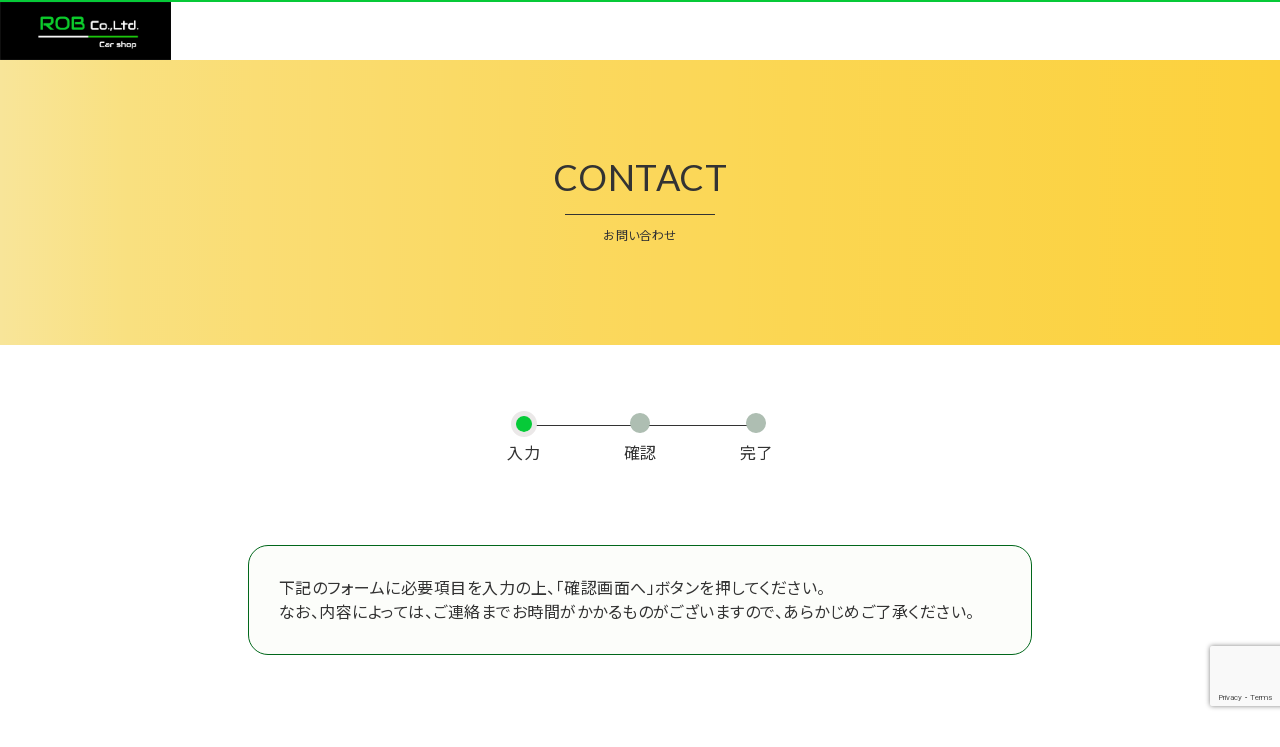

--- FILE ---
content_type: text/html; charset=UTF-8
request_url: https://rob-carshop.com/contact
body_size: 11766
content:
<!doctype html>
<html>
<head>
<!-- Global site tag (gtag.js) - Google Analytics -->
<script async src="https://www.googletagmanager.com/gtag/js?id=G-2CNXVWHL0H"></script>
<script>
  window.dataLayer = window.dataLayer || [];
  function gtag(){dataLayer.push(arguments);}
  gtag('js', new Date());

  gtag('config', 'G-2CNXVWHL0H');
</script>
<!-- /Global site tag (gtag.js) - Google Analytics -->
<meta charset="UTF-8">
<meta http-equiv="X-UA-Compatible" content="IE=edge" />
<meta name="viewport" content="width=device-width,initial-scale=1" />
<meta name="description" content="お車の購入サポートから、車検や整備、カスタムまで、お車のことならなんでもお手伝いいたします。欲しい車があるけどなかなか見つからない…という場合も、全国お探しいたします！もちろん、新車も取り扱っていますので、ご相談ください。" />
<!--SNS-->
<meta property="og:url" content="https://rob-carshop.com/" />
<meta property="og:title" content="株式会社ROB｜千葉県茂原市の自動車専門店" />
<meta property="og:type" content="website">
<meta property="og:description" content="千葉県茂原市にある自動車専門店です。お車の購入サポートから、車検や整備、カスタムまで、お車のことならなんでもお手伝いいたします。欲しい車があるけどなかなか見つからない…という場合も、全国お探しいたします！もちろん、新車も取り扱っていますので、ご相談ください。" />
<meta property="og:image" content="https://rob-carshop.com/wp-content/themes/rob/favicon/apple-touch-icon.png" />
<meta name="twitter:card" content="summary" />
<meta property="og:site_name" content="株式会社ROB" />
<meta property="og:locale" content="ja_JP" />
<!--/SNS-->
<!--icon-->
<link rel="apple-touch-icon" sizes="180x180" href="https://rob-carshop.com/wp-content/themes/rob/favicon/apple-touch-icon.png">
<link rel="icon" type="image/png" sizes="32x32" href="https://rob-carshop.com/wp-content/themes/rob/favicon/favicon-32x32.png">
<link rel="icon" type="image/png" sizes="16x16" href="https://rob-carshop.com/wp-content/themes/rob/favicon/favicon-16x16.png">
<link rel="manifest" href="https://rob-carshop.com/wp-content/themes/rob/favicon/site.webmanifest">
<link rel="mask-icon" href="https://rob-carshop.com/wp-content/themes/rob/favicon/safari-pinned-tab.svg" color="#000000">
<meta name="msapplication-TileColor" content="#000000">
<meta name="theme-color" content="#ffffff">
<!--/icon-->
<!--CSS-->
<link rel="stylesheet" href="https://rob-carshop.com/wp-content/themes/rob/css/destyle.css">
<link rel="stylesheet" href="https://rob-carshop.com/wp-content/themes/rob/style.css">
<link rel="stylesheet" type="text/css" href="https://cdnjs.cloudflare.com/ajax/libs/slick-carousel/1.9.0/slick.css">
<link rel="stylesheet" type="text/css" href="https://cdnjs.cloudflare.com/ajax/libs/slick-carousel/1.9.0/slick-theme.css">
<!--/CSS-->
<!--font-->
<link rel="preconnect" href="https://fonts.gstatic.com">
<link href="https://fonts.googleapis.com/css2?family=Lato:ital,wght@0,100;0,300;0,400;0,700;0,900;1,100;1,300;1,400;1,700;1,900&family=Noto+Sans+JP:wght@100;300;400;500;700;900&display=swap" rel="stylesheet">
<link rel="stylesheet" href="https://use.fontawesome.com/releases/v5.1.0/css/all.css" integrity="sha384-lKuwvrZot6UHsBSfcMvOkWwlCMgc0TaWr+30HWe3a4ltaBwTZhyTEggF5tJv8tbt" crossorigin="anonymous">
<!--/font-->
<!--js-->
<script src="https://code.jquery.com/jquery-1.11.3.min.js"></script>
<script src="https://cdnjs.cloudflare.com/ajax/libs/slick-carousel/1.9.0/slick.min.js"></script>
<script type="text/javascript" src="https://rob-carshop.com/wp-content/themes/rob/js/main.js"></script>
<!--/js-->
<title>お問い合わせ | 株式会社ROB</title>

		<!-- All in One SEO 4.0.18 -->
		<meta name="description" content="入力 確認 完了 下記のフォームに必要項目を入力の上、「確認画面へ」ボタンを押してください。 なお、内容によっ […]"/>
		<link rel="canonical" href="https://rob-carshop.com/contact" />
		<meta property="og:site_name" content="株式会社ROB | 千葉県茂原市にある自動車販売店です。" />
		<meta property="og:type" content="article" />
		<meta property="og:title" content="お問い合わせ | 株式会社ROB" />
		<meta property="og:description" content="入力 確認 完了 下記のフォームに必要項目を入力の上、「確認画面へ」ボタンを押してください。 なお、内容によっ […]" />
		<meta property="og:url" content="https://rob-carshop.com/contact" />
		<meta property="article:published_time" content="2020-12-21T01:52:20Z" />
		<meta property="article:modified_time" content="2021-01-06T00:59:26Z" />
		<meta property="twitter:card" content="summary" />
		<meta property="twitter:domain" content="rob-carshop.com" />
		<meta property="twitter:title" content="お問い合わせ | 株式会社ROB" />
		<meta property="twitter:description" content="入力 確認 完了 下記のフォームに必要項目を入力の上、「確認画面へ」ボタンを押してください。 なお、内容によっ […]" />
		<script type="application/ld+json" class="aioseo-schema">
			{"@context":"https:\/\/schema.org","@graph":[{"@type":"WebSite","@id":"https:\/\/rob-carshop.com\/#website","url":"https:\/\/rob-carshop.com\/","name":"\u682a\u5f0f\u4f1a\u793eROB","description":"\u5343\u8449\u770c\u8302\u539f\u5e02\u306b\u3042\u308b\u81ea\u52d5\u8eca\u8ca9\u58f2\u5e97\u3067\u3059\u3002","publisher":{"@id":"https:\/\/rob-carshop.com\/#organization"}},{"@type":"Organization","@id":"https:\/\/rob-carshop.com\/#organization","name":"\u682a\u5f0f\u4f1a\u793eROB","url":"https:\/\/rob-carshop.com\/"},{"@type":"BreadcrumbList","@id":"https:\/\/rob-carshop.com\/contact#breadcrumblist","itemListElement":[{"@type":"ListItem","@id":"https:\/\/rob-carshop.com\/#listItem","position":"1","item":{"@id":"https:\/\/rob-carshop.com\/#item","name":"\u30db\u30fc\u30e0","description":"\u5343\u8449\u770c\u8302\u539f\u5e02\u306b\u3042\u308b\u81ea\u52d5\u8eca\u8ca9\u58f2\u5e97\u3067\u3059\u3002 \u304a\u8eca\u306e\u8cfc\u5165\u30b5\u30dd\u30fc\u30c8\u304b\u3089\u3001\u8eca\u691c\u3084\u6574\u5099\u3001\u30ab\u30b9\u30bf\u30e0\u307e\u3067\u3001\u304a\u8eca\u306e\u3053\u3068\u306a\u3089\u306a\u3093\u3067\u3082\u304a\u624b\u4f1d\u3044\u3044\u305f\u3057\u307e\u3059\u3002\u6b32\u3057\u3044\u8eca\u304c\u3042\u308b\u3051\u3069\u306a\u304b\u306a\u304b\u898b\u3064\u304b\u3089\u306a\u3044\u2026\u3068\u3044\u3046\u5834\u5408\u3082\u3001\u5168\u56fd\u304a\u63a2\u3057\u3044\u305f\u3057\u307e\u3059\uff01\u3082\u3061\u308d\u3093\u3001\u65b0\u8eca\u3082\u53d6\u308a\u6271\u3063\u3066\u3044\u307e\u3059\u306e\u3067\u3001\u3054\u76f8\u8ac7\u304f\u3060\u3055\u3044\u3002","url":"https:\/\/rob-carshop.com\/"},"nextItem":"https:\/\/rob-carshop.com\/contact#listItem"},{"@type":"ListItem","@id":"https:\/\/rob-carshop.com\/contact#listItem","position":"2","item":{"@id":"https:\/\/rob-carshop.com\/contact#item","name":"\u304a\u554f\u3044\u5408\u308f\u305b","description":"\u5165\u529b \u78ba\u8a8d \u5b8c\u4e86 \u4e0b\u8a18\u306e\u30d5\u30a9\u30fc\u30e0\u306b\u5fc5\u8981\u9805\u76ee\u3092\u5165\u529b\u306e\u4e0a\u3001\u300c\u78ba\u8a8d\u753b\u9762\u3078\u300d\u30dc\u30bf\u30f3\u3092\u62bc\u3057\u3066\u304f\u3060\u3055\u3044\u3002 \u306a\u304a\u3001\u5185\u5bb9\u306b\u3088\u3063 [\u2026]","url":"https:\/\/rob-carshop.com\/contact"},"previousItem":"https:\/\/rob-carshop.com\/#listItem"}]},{"@type":"WebPage","@id":"https:\/\/rob-carshop.com\/contact#webpage","url":"https:\/\/rob-carshop.com\/contact","name":"\u304a\u554f\u3044\u5408\u308f\u305b | \u682a\u5f0f\u4f1a\u793eROB","description":"\u5165\u529b \u78ba\u8a8d \u5b8c\u4e86 \u4e0b\u8a18\u306e\u30d5\u30a9\u30fc\u30e0\u306b\u5fc5\u8981\u9805\u76ee\u3092\u5165\u529b\u306e\u4e0a\u3001\u300c\u78ba\u8a8d\u753b\u9762\u3078\u300d\u30dc\u30bf\u30f3\u3092\u62bc\u3057\u3066\u304f\u3060\u3055\u3044\u3002 \u306a\u304a\u3001\u5185\u5bb9\u306b\u3088\u3063 [\u2026]","inLanguage":"ja","isPartOf":{"@id":"https:\/\/rob-carshop.com\/#website"},"breadcrumb":{"@id":"https:\/\/rob-carshop.com\/contact#breadcrumblist"},"datePublished":"2020-12-21T01:52:20+09:00","dateModified":"2021-01-06T00:59:26+09:00"}]}
		</script>
		<!-- All in One SEO -->

<link rel='dns-prefetch' href='//www.google.com' />
<link rel="alternate" title="oEmbed (JSON)" type="application/json+oembed" href="https://rob-carshop.com/wp-json/oembed/1.0/embed?url=https%3A%2F%2Frob-carshop.com%2Fcontact" />
<link rel="alternate" title="oEmbed (XML)" type="text/xml+oembed" href="https://rob-carshop.com/wp-json/oembed/1.0/embed?url=https%3A%2F%2Frob-carshop.com%2Fcontact&#038;format=xml" />
<style id='wp-img-auto-sizes-contain-inline-css' type='text/css'>
img:is([sizes=auto i],[sizes^="auto," i]){contain-intrinsic-size:3000px 1500px}
/*# sourceURL=wp-img-auto-sizes-contain-inline-css */
</style>
<link rel='stylesheet' id='mw-wp-form-css' href='https://rob-carshop.com/wp-content/plugins/mw-wp-form/css/style.css?ver=6.9' type='text/css' media='all' />
<style id='wp-emoji-styles-inline-css' type='text/css'>

	img.wp-smiley, img.emoji {
		display: inline !important;
		border: none !important;
		box-shadow: none !important;
		height: 1em !important;
		width: 1em !important;
		margin: 0 0.07em !important;
		vertical-align: -0.1em !important;
		background: none !important;
		padding: 0 !important;
	}
/*# sourceURL=wp-emoji-styles-inline-css */
</style>
<style id='wp-block-library-inline-css' type='text/css'>
:root{--wp-block-synced-color:#7a00df;--wp-block-synced-color--rgb:122,0,223;--wp-bound-block-color:var(--wp-block-synced-color);--wp-editor-canvas-background:#ddd;--wp-admin-theme-color:#007cba;--wp-admin-theme-color--rgb:0,124,186;--wp-admin-theme-color-darker-10:#006ba1;--wp-admin-theme-color-darker-10--rgb:0,107,160.5;--wp-admin-theme-color-darker-20:#005a87;--wp-admin-theme-color-darker-20--rgb:0,90,135;--wp-admin-border-width-focus:2px}@media (min-resolution:192dpi){:root{--wp-admin-border-width-focus:1.5px}}.wp-element-button{cursor:pointer}:root .has-very-light-gray-background-color{background-color:#eee}:root .has-very-dark-gray-background-color{background-color:#313131}:root .has-very-light-gray-color{color:#eee}:root .has-very-dark-gray-color{color:#313131}:root .has-vivid-green-cyan-to-vivid-cyan-blue-gradient-background{background:linear-gradient(135deg,#00d084,#0693e3)}:root .has-purple-crush-gradient-background{background:linear-gradient(135deg,#34e2e4,#4721fb 50%,#ab1dfe)}:root .has-hazy-dawn-gradient-background{background:linear-gradient(135deg,#faaca8,#dad0ec)}:root .has-subdued-olive-gradient-background{background:linear-gradient(135deg,#fafae1,#67a671)}:root .has-atomic-cream-gradient-background{background:linear-gradient(135deg,#fdd79a,#004a59)}:root .has-nightshade-gradient-background{background:linear-gradient(135deg,#330968,#31cdcf)}:root .has-midnight-gradient-background{background:linear-gradient(135deg,#020381,#2874fc)}:root{--wp--preset--font-size--normal:16px;--wp--preset--font-size--huge:42px}.has-regular-font-size{font-size:1em}.has-larger-font-size{font-size:2.625em}.has-normal-font-size{font-size:var(--wp--preset--font-size--normal)}.has-huge-font-size{font-size:var(--wp--preset--font-size--huge)}.has-text-align-center{text-align:center}.has-text-align-left{text-align:left}.has-text-align-right{text-align:right}.has-fit-text{white-space:nowrap!important}#end-resizable-editor-section{display:none}.aligncenter{clear:both}.items-justified-left{justify-content:flex-start}.items-justified-center{justify-content:center}.items-justified-right{justify-content:flex-end}.items-justified-space-between{justify-content:space-between}.screen-reader-text{border:0;clip-path:inset(50%);height:1px;margin:-1px;overflow:hidden;padding:0;position:absolute;width:1px;word-wrap:normal!important}.screen-reader-text:focus{background-color:#ddd;clip-path:none;color:#444;display:block;font-size:1em;height:auto;left:5px;line-height:normal;padding:15px 23px 14px;text-decoration:none;top:5px;width:auto;z-index:100000}html :where(.has-border-color){border-style:solid}html :where([style*=border-top-color]){border-top-style:solid}html :where([style*=border-right-color]){border-right-style:solid}html :where([style*=border-bottom-color]){border-bottom-style:solid}html :where([style*=border-left-color]){border-left-style:solid}html :where([style*=border-width]){border-style:solid}html :where([style*=border-top-width]){border-top-style:solid}html :where([style*=border-right-width]){border-right-style:solid}html :where([style*=border-bottom-width]){border-bottom-style:solid}html :where([style*=border-left-width]){border-left-style:solid}html :where(img[class*=wp-image-]){height:auto;max-width:100%}:where(figure){margin:0 0 1em}html :where(.is-position-sticky){--wp-admin--admin-bar--position-offset:var(--wp-admin--admin-bar--height,0px)}@media screen and (max-width:600px){html :where(.is-position-sticky){--wp-admin--admin-bar--position-offset:0px}}

/*# sourceURL=wp-block-library-inline-css */
</style><style id='wp-block-paragraph-inline-css' type='text/css'>
.is-small-text{font-size:.875em}.is-regular-text{font-size:1em}.is-large-text{font-size:2.25em}.is-larger-text{font-size:3em}.has-drop-cap:not(:focus):first-letter{float:left;font-size:8.4em;font-style:normal;font-weight:100;line-height:.68;margin:.05em .1em 0 0;text-transform:uppercase}body.rtl .has-drop-cap:not(:focus):first-letter{float:none;margin-left:.1em}p.has-drop-cap.has-background{overflow:hidden}:root :where(p.has-background){padding:1.25em 2.375em}:where(p.has-text-color:not(.has-link-color)) a{color:inherit}p.has-text-align-left[style*="writing-mode:vertical-lr"],p.has-text-align-right[style*="writing-mode:vertical-rl"]{rotate:180deg}
/*# sourceURL=https://rob-carshop.com/wp-includes/blocks/paragraph/style.min.css */
</style>
<style id='global-styles-inline-css' type='text/css'>
:root{--wp--preset--aspect-ratio--square: 1;--wp--preset--aspect-ratio--4-3: 4/3;--wp--preset--aspect-ratio--3-4: 3/4;--wp--preset--aspect-ratio--3-2: 3/2;--wp--preset--aspect-ratio--2-3: 2/3;--wp--preset--aspect-ratio--16-9: 16/9;--wp--preset--aspect-ratio--9-16: 9/16;--wp--preset--color--black: #000000;--wp--preset--color--cyan-bluish-gray: #abb8c3;--wp--preset--color--white: #ffffff;--wp--preset--color--pale-pink: #f78da7;--wp--preset--color--vivid-red: #cf2e2e;--wp--preset--color--luminous-vivid-orange: #ff6900;--wp--preset--color--luminous-vivid-amber: #fcb900;--wp--preset--color--light-green-cyan: #7bdcb5;--wp--preset--color--vivid-green-cyan: #00d084;--wp--preset--color--pale-cyan-blue: #8ed1fc;--wp--preset--color--vivid-cyan-blue: #0693e3;--wp--preset--color--vivid-purple: #9b51e0;--wp--preset--gradient--vivid-cyan-blue-to-vivid-purple: linear-gradient(135deg,rgb(6,147,227) 0%,rgb(155,81,224) 100%);--wp--preset--gradient--light-green-cyan-to-vivid-green-cyan: linear-gradient(135deg,rgb(122,220,180) 0%,rgb(0,208,130) 100%);--wp--preset--gradient--luminous-vivid-amber-to-luminous-vivid-orange: linear-gradient(135deg,rgb(252,185,0) 0%,rgb(255,105,0) 100%);--wp--preset--gradient--luminous-vivid-orange-to-vivid-red: linear-gradient(135deg,rgb(255,105,0) 0%,rgb(207,46,46) 100%);--wp--preset--gradient--very-light-gray-to-cyan-bluish-gray: linear-gradient(135deg,rgb(238,238,238) 0%,rgb(169,184,195) 100%);--wp--preset--gradient--cool-to-warm-spectrum: linear-gradient(135deg,rgb(74,234,220) 0%,rgb(151,120,209) 20%,rgb(207,42,186) 40%,rgb(238,44,130) 60%,rgb(251,105,98) 80%,rgb(254,248,76) 100%);--wp--preset--gradient--blush-light-purple: linear-gradient(135deg,rgb(255,206,236) 0%,rgb(152,150,240) 100%);--wp--preset--gradient--blush-bordeaux: linear-gradient(135deg,rgb(254,205,165) 0%,rgb(254,45,45) 50%,rgb(107,0,62) 100%);--wp--preset--gradient--luminous-dusk: linear-gradient(135deg,rgb(255,203,112) 0%,rgb(199,81,192) 50%,rgb(65,88,208) 100%);--wp--preset--gradient--pale-ocean: linear-gradient(135deg,rgb(255,245,203) 0%,rgb(182,227,212) 50%,rgb(51,167,181) 100%);--wp--preset--gradient--electric-grass: linear-gradient(135deg,rgb(202,248,128) 0%,rgb(113,206,126) 100%);--wp--preset--gradient--midnight: linear-gradient(135deg,rgb(2,3,129) 0%,rgb(40,116,252) 100%);--wp--preset--font-size--small: 13px;--wp--preset--font-size--medium: 20px;--wp--preset--font-size--large: 36px;--wp--preset--font-size--x-large: 42px;--wp--preset--spacing--20: 0.44rem;--wp--preset--spacing--30: 0.67rem;--wp--preset--spacing--40: 1rem;--wp--preset--spacing--50: 1.5rem;--wp--preset--spacing--60: 2.25rem;--wp--preset--spacing--70: 3.38rem;--wp--preset--spacing--80: 5.06rem;--wp--preset--shadow--natural: 6px 6px 9px rgba(0, 0, 0, 0.2);--wp--preset--shadow--deep: 12px 12px 50px rgba(0, 0, 0, 0.4);--wp--preset--shadow--sharp: 6px 6px 0px rgba(0, 0, 0, 0.2);--wp--preset--shadow--outlined: 6px 6px 0px -3px rgb(255, 255, 255), 6px 6px rgb(0, 0, 0);--wp--preset--shadow--crisp: 6px 6px 0px rgb(0, 0, 0);}:where(.is-layout-flex){gap: 0.5em;}:where(.is-layout-grid){gap: 0.5em;}body .is-layout-flex{display: flex;}.is-layout-flex{flex-wrap: wrap;align-items: center;}.is-layout-flex > :is(*, div){margin: 0;}body .is-layout-grid{display: grid;}.is-layout-grid > :is(*, div){margin: 0;}:where(.wp-block-columns.is-layout-flex){gap: 2em;}:where(.wp-block-columns.is-layout-grid){gap: 2em;}:where(.wp-block-post-template.is-layout-flex){gap: 1.25em;}:where(.wp-block-post-template.is-layout-grid){gap: 1.25em;}.has-black-color{color: var(--wp--preset--color--black) !important;}.has-cyan-bluish-gray-color{color: var(--wp--preset--color--cyan-bluish-gray) !important;}.has-white-color{color: var(--wp--preset--color--white) !important;}.has-pale-pink-color{color: var(--wp--preset--color--pale-pink) !important;}.has-vivid-red-color{color: var(--wp--preset--color--vivid-red) !important;}.has-luminous-vivid-orange-color{color: var(--wp--preset--color--luminous-vivid-orange) !important;}.has-luminous-vivid-amber-color{color: var(--wp--preset--color--luminous-vivid-amber) !important;}.has-light-green-cyan-color{color: var(--wp--preset--color--light-green-cyan) !important;}.has-vivid-green-cyan-color{color: var(--wp--preset--color--vivid-green-cyan) !important;}.has-pale-cyan-blue-color{color: var(--wp--preset--color--pale-cyan-blue) !important;}.has-vivid-cyan-blue-color{color: var(--wp--preset--color--vivid-cyan-blue) !important;}.has-vivid-purple-color{color: var(--wp--preset--color--vivid-purple) !important;}.has-black-background-color{background-color: var(--wp--preset--color--black) !important;}.has-cyan-bluish-gray-background-color{background-color: var(--wp--preset--color--cyan-bluish-gray) !important;}.has-white-background-color{background-color: var(--wp--preset--color--white) !important;}.has-pale-pink-background-color{background-color: var(--wp--preset--color--pale-pink) !important;}.has-vivid-red-background-color{background-color: var(--wp--preset--color--vivid-red) !important;}.has-luminous-vivid-orange-background-color{background-color: var(--wp--preset--color--luminous-vivid-orange) !important;}.has-luminous-vivid-amber-background-color{background-color: var(--wp--preset--color--luminous-vivid-amber) !important;}.has-light-green-cyan-background-color{background-color: var(--wp--preset--color--light-green-cyan) !important;}.has-vivid-green-cyan-background-color{background-color: var(--wp--preset--color--vivid-green-cyan) !important;}.has-pale-cyan-blue-background-color{background-color: var(--wp--preset--color--pale-cyan-blue) !important;}.has-vivid-cyan-blue-background-color{background-color: var(--wp--preset--color--vivid-cyan-blue) !important;}.has-vivid-purple-background-color{background-color: var(--wp--preset--color--vivid-purple) !important;}.has-black-border-color{border-color: var(--wp--preset--color--black) !important;}.has-cyan-bluish-gray-border-color{border-color: var(--wp--preset--color--cyan-bluish-gray) !important;}.has-white-border-color{border-color: var(--wp--preset--color--white) !important;}.has-pale-pink-border-color{border-color: var(--wp--preset--color--pale-pink) !important;}.has-vivid-red-border-color{border-color: var(--wp--preset--color--vivid-red) !important;}.has-luminous-vivid-orange-border-color{border-color: var(--wp--preset--color--luminous-vivid-orange) !important;}.has-luminous-vivid-amber-border-color{border-color: var(--wp--preset--color--luminous-vivid-amber) !important;}.has-light-green-cyan-border-color{border-color: var(--wp--preset--color--light-green-cyan) !important;}.has-vivid-green-cyan-border-color{border-color: var(--wp--preset--color--vivid-green-cyan) !important;}.has-pale-cyan-blue-border-color{border-color: var(--wp--preset--color--pale-cyan-blue) !important;}.has-vivid-cyan-blue-border-color{border-color: var(--wp--preset--color--vivid-cyan-blue) !important;}.has-vivid-purple-border-color{border-color: var(--wp--preset--color--vivid-purple) !important;}.has-vivid-cyan-blue-to-vivid-purple-gradient-background{background: var(--wp--preset--gradient--vivid-cyan-blue-to-vivid-purple) !important;}.has-light-green-cyan-to-vivid-green-cyan-gradient-background{background: var(--wp--preset--gradient--light-green-cyan-to-vivid-green-cyan) !important;}.has-luminous-vivid-amber-to-luminous-vivid-orange-gradient-background{background: var(--wp--preset--gradient--luminous-vivid-amber-to-luminous-vivid-orange) !important;}.has-luminous-vivid-orange-to-vivid-red-gradient-background{background: var(--wp--preset--gradient--luminous-vivid-orange-to-vivid-red) !important;}.has-very-light-gray-to-cyan-bluish-gray-gradient-background{background: var(--wp--preset--gradient--very-light-gray-to-cyan-bluish-gray) !important;}.has-cool-to-warm-spectrum-gradient-background{background: var(--wp--preset--gradient--cool-to-warm-spectrum) !important;}.has-blush-light-purple-gradient-background{background: var(--wp--preset--gradient--blush-light-purple) !important;}.has-blush-bordeaux-gradient-background{background: var(--wp--preset--gradient--blush-bordeaux) !important;}.has-luminous-dusk-gradient-background{background: var(--wp--preset--gradient--luminous-dusk) !important;}.has-pale-ocean-gradient-background{background: var(--wp--preset--gradient--pale-ocean) !important;}.has-electric-grass-gradient-background{background: var(--wp--preset--gradient--electric-grass) !important;}.has-midnight-gradient-background{background: var(--wp--preset--gradient--midnight) !important;}.has-small-font-size{font-size: var(--wp--preset--font-size--small) !important;}.has-medium-font-size{font-size: var(--wp--preset--font-size--medium) !important;}.has-large-font-size{font-size: var(--wp--preset--font-size--large) !important;}.has-x-large-font-size{font-size: var(--wp--preset--font-size--x-large) !important;}
/*# sourceURL=global-styles-inline-css */
</style>

<style id='classic-theme-styles-inline-css' type='text/css'>
/*! This file is auto-generated */
.wp-block-button__link{color:#fff;background-color:#32373c;border-radius:9999px;box-shadow:none;text-decoration:none;padding:calc(.667em + 2px) calc(1.333em + 2px);font-size:1.125em}.wp-block-file__button{background:#32373c;color:#fff;text-decoration:none}
/*# sourceURL=/wp-includes/css/classic-themes.min.css */
</style>
<link rel='stylesheet' id='wp-pagenavi-css' href='https://rob-carshop.com/wp-content/plugins/wp-pagenavi/pagenavi-css.css?ver=2.70' type='text/css' media='all' />
<link rel='stylesheet' id='mytheme-style-css' href='https://rob-carshop.com/wp-content/themes/rob/style.css?ver=6.9' type='text/css' media='all' />
<link rel='stylesheet' id='msl-main-css' href='https://rob-carshop.com/wp-content/plugins/master-slider/public/assets/css/masterslider.main.css?ver=3.6.5' type='text/css' media='all' />
<link rel='stylesheet' id='msl-custom-css' href='https://rob-carshop.com/wp-content/uploads/master-slider/custom.css?ver=60.7' type='text/css' media='all' />
<script type="text/javascript" src="https://rob-carshop.com/wp-includes/js/jquery/jquery.min.js?ver=3.7.1" id="jquery-core-js"></script>
<script type="text/javascript" src="https://rob-carshop.com/wp-includes/js/jquery/jquery-migrate.min.js?ver=3.4.1" id="jquery-migrate-js"></script>
<script type="text/javascript" id="eio-lazy-load-js-extra">
/* <![CDATA[ */
var eio_lazy_vars = {"exactdn_domain":"","skip_autoscale":"0"};
//# sourceURL=eio-lazy-load-js-extra
/* ]]> */
</script>
<script type="text/javascript" src="https://rob-carshop.com/wp-content/plugins/ewww-image-optimizer/includes/lazysizes.min.js?ver=601" id="eio-lazy-load-js"></script>
<link rel="https://api.w.org/" href="https://rob-carshop.com/wp-json/" /><link rel="alternate" title="JSON" type="application/json" href="https://rob-carshop.com/wp-json/wp/v2/pages/9" /><link rel="EditURI" type="application/rsd+xml" title="RSD" href="https://rob-carshop.com/xmlrpc.php?rsd" />
<meta name="generator" content="WordPress 6.9" />
<link rel='shortlink' href='https://rob-carshop.com/?p=9' />
<script>var ms_grabbing_curosr = 'https://rob-carshop.com/wp-content/plugins/master-slider/public/assets/css/common/grabbing.cur', ms_grab_curosr = 'https://rob-carshop.com/wp-content/plugins/master-slider/public/assets/css/common/grab.cur';</script>
<meta name="generator" content="MasterSlider 3.6.5 - Responsive Touch Image Slider | avt.li/msf" />
<noscript><style>.lazyload[data-src]{display:none !important;}</style></noscript><style>.lazyload{background-image:none !important;}</style></head>
<body class="wp-singular page-template-default page page-id-9 page-parent wp-theme-rob _masterslider _ms_version_3.6.5">
	<!--header-->
	<header>
	<!--navigation-->
		<nav>
			<a href="https://rob-carshop.com" class="header-logo">
				<img src="[data-uri]" alt="ROB Co Ltd. carchopのロゴ" data-src="https://rob-carshop.com/wp-content/themes/rob/images/logo.png" class="lazyload"><noscript><img src="https://rob-carshop.com/wp-content/themes/rob/images/logo.png" alt="ROB Co Ltd. carchopのロゴ" data-eio="l"></noscript>
			</a>
			
					</nav>
		
	<!--/navigation-->
			</header>
<!--/header--><!--main-->
	<main>
		<section>
			<h1 class="subpage-title orenge-gradiention">
				CONTACT<span>お問い合わせ</span>
			</h1>
			<div class="inner lazyload">

													
						
<div class="contact-stage lazyload">
	<span class="contact-active">入力</span>
	<span>確認</span>
	<span>完了</span>
</div>

<p class="contact-text">
	下記のフォームに必要項目を入力の上、「確認画面へ」ボタンを押してください。<br>
	なお、内容によっては、ご連絡までお時間がかかるものがございますので、あらかじめご了承ください。
</p>


<div id="mw_wp_form_mw-wp-form-134" class="mw_wp_form mw_wp_form_input   lazyload">
					<form method="post" action="" enctype="multipart/form-data"><div class="form-input lazyload">
<dl>
<dt>お名前</dt>
<dd>
<input type="text" name="fullname" id="fullname" class="contact-name" size="60" value="" placeholder="山田太郎" />
</dd>
</dl>
<dl>
<dt>ふりがな</dt>
<dd>
<input type="text" name="furigana" id="furigana" class="contact-name" size="60" value="" placeholder="やまだたろう" />
</dd>
</dl>
<dl>
<dt>電話番号</dt>
<dd>
<span class="mwform-tel-field">
	<input type="text" name="tel[data][0]" class="contact-tel" size="6" maxlength="5" value="" data-conv-half-alphanumeric="true" />
	-	<input type="text" name="tel[data][1]" class="contact-tel" size="5" maxlength="4" value="" data-conv-half-alphanumeric="true" />
	-	<input type="text" name="tel[data][2]" class="contact-tel" size="5" maxlength="4" value="" data-conv-half-alphanumeric="true" />
</span>

<input type="hidden" name="tel[separator]" value="-" />
</dd>
</dl>
<dl>
<dt>メールアドレス</dt>
<dd>
<input type="email" name="email" id="email" class="contact-mail" size="60" value="" placeholder="rob@khh.biglobe.ne.jp" data-conv-half-alphanumeric="true"/>
</dd>
</dl>
<dl>
<dt>お問い合わせの種類</dt>
<dd>
	<span class="mwform-checkbox-field horizontal-item">
		<label for="contact-type-1">
			<input type="checkbox" name="contact-type[data][]" value="車を探している" id="contact-type-1" class="contact-type" />
			<span class="mwform-checkbox-field-text">車を探している</span>
		</label>
	</span>
	<span class="mwform-checkbox-field horizontal-item">
		<label for="contact-type-2">
			<input type="checkbox" name="contact-type[data][]" value="車検" id="contact-type-2" class="contact-type" />
			<span class="mwform-checkbox-field-text">車検</span>
		</label>
	</span>
	<span class="mwform-checkbox-field horizontal-item">
		<label for="contact-type-3">
			<input type="checkbox" name="contact-type[data][]" value="買取・査定" id="contact-type-3" class="contact-type" />
			<span class="mwform-checkbox-field-text">買取・査定</span>
		</label>
	</span>
	<span class="mwform-checkbox-field horizontal-item">
		<label for="contact-type-4">
			<input type="checkbox" name="contact-type[data][]" value="整備・カスタム" id="contact-type-4" class="contact-type" />
			<span class="mwform-checkbox-field-text">整備・カスタム</span>
		</label>
	</span>
	<span class="mwform-checkbox-field horizontal-item">
		<label for="contact-type-5">
			<input type="checkbox" name="contact-type[data][]" value="その他" id="contact-type-5" class="contact-type" />
			<span class="mwform-checkbox-field-text">その他</span>
		</label>
	</span>

<input type="hidden" name="contact-type[separator]" value="," />

<input type="hidden" name="__children[contact-type][]" value="{&quot;\u8eca\u3092\u63a2\u3057\u3066\u3044\u308b&quot;:&quot;\u8eca\u3092\u63a2\u3057\u3066\u3044\u308b&quot;,&quot;\u8eca\u691c&quot;:&quot;\u8eca\u691c&quot;,&quot;\u8cb7\u53d6\u30fb\u67fb\u5b9a&quot;:&quot;\u8cb7\u53d6\u30fb\u67fb\u5b9a&quot;,&quot;\u6574\u5099\u30fb\u30ab\u30b9\u30bf\u30e0&quot;:&quot;\u6574\u5099\u30fb\u30ab\u30b9\u30bf\u30e0&quot;,&quot;\u305d\u306e\u4ed6&quot;:&quot;\u305d\u306e\u4ed6&quot;}" />
</dd>
</dl>
<dl>
<dt>お住まいの都道府県</dt>
<dd>
<select name="prefectures" id="prefectures" class="contact-prefectures">
			<option value="千葉県" >
			千葉県		</option>
			<option value="茨城県" >
			茨城県		</option>
			<option value="栃木県" >
			栃木県		</option>
			<option value="群馬県" >
			群馬県		</option>
			<option value="埼玉県" >
			埼玉県		</option>
			<option value="東京都" >
			東京都		</option>
			<option value="神奈川県" >
			神奈川県		</option>
			<option value="北海道" >
			北海道		</option>
			<option value="青森県" >
			青森県		</option>
			<option value="岩手県" >
			岩手県		</option>
			<option value="宮城県" >
			宮城県		</option>
			<option value="秋田県" >
			秋田県		</option>
			<option value="山形県" >
			山形県		</option>
			<option value="福島県" >
			福島県		</option>
			<option value="新潟県" >
			新潟県		</option>
			<option value="富山県" >
			富山県		</option>
			<option value="石川県" >
			石川県		</option>
			<option value="福井県" >
			福井県		</option>
			<option value="山梨県" >
			山梨県		</option>
			<option value="長野県" >
			長野県		</option>
			<option value="岐阜県" >
			岐阜県		</option>
			<option value="静岡県" >
			静岡県		</option>
			<option value="愛知県" >
			愛知県		</option>
			<option value="三重県" >
			三重県		</option>
			<option value="滋賀県" >
			滋賀県		</option>
			<option value="京都府" >
			京都府		</option>
			<option value="大阪府" >
			大阪府		</option>
			<option value="兵庫県" >
			兵庫県		</option>
			<option value="奈良県" >
			奈良県		</option>
			<option value="和歌山県" >
			和歌山県		</option>
			<option value="鳥取県" >
			鳥取県		</option>
			<option value="島根県" >
			島根県		</option>
			<option value="岡山県" >
			岡山県		</option>
			<option value="広島県" >
			広島県		</option>
			<option value="山口県" >
			山口県		</option>
			<option value="徳島県" >
			徳島県		</option>
			<option value="香川県" >
			香川県		</option>
			<option value="愛媛県" >
			愛媛県		</option>
			<option value="高知県" >
			高知県		</option>
			<option value="福岡県" >
			福岡県		</option>
			<option value="佐賀県" >
			佐賀県		</option>
			<option value="長崎県" >
			長崎県		</option>
			<option value="熊本県" >
			熊本県		</option>
			<option value="大分県" >
			大分県		</option>
			<option value="宮崎県" >
			宮崎県		</option>
			<option value="鹿児島県" >
			鹿児島県		</option>
			<option value="沖縄県" >
			沖縄県		</option>
	</select>

<input type="hidden" name="__children[prefectures][]" value="{&quot;\u5343\u8449\u770c&quot;:&quot;\u5343\u8449\u770c&quot;,&quot;\u8328\u57ce\u770c&quot;:&quot;\u8328\u57ce\u770c&quot;,&quot;\u6803\u6728\u770c&quot;:&quot;\u6803\u6728\u770c&quot;,&quot;\u7fa4\u99ac\u770c&quot;:&quot;\u7fa4\u99ac\u770c&quot;,&quot;\u57fc\u7389\u770c&quot;:&quot;\u57fc\u7389\u770c&quot;,&quot;\u6771\u4eac\u90fd&quot;:&quot;\u6771\u4eac\u90fd&quot;,&quot;\u795e\u5948\u5ddd\u770c&quot;:&quot;\u795e\u5948\u5ddd\u770c&quot;,&quot;\u5317\u6d77\u9053&quot;:&quot;\u5317\u6d77\u9053&quot;,&quot;\u9752\u68ee\u770c&quot;:&quot;\u9752\u68ee\u770c&quot;,&quot;\u5ca9\u624b\u770c&quot;:&quot;\u5ca9\u624b\u770c&quot;,&quot;\u5bae\u57ce\u770c&quot;:&quot;\u5bae\u57ce\u770c&quot;,&quot;\u79cb\u7530\u770c&quot;:&quot;\u79cb\u7530\u770c&quot;,&quot;\u5c71\u5f62\u770c&quot;:&quot;\u5c71\u5f62\u770c&quot;,&quot;\u798f\u5cf6\u770c&quot;:&quot;\u798f\u5cf6\u770c&quot;,&quot;\u65b0\u6f5f\u770c&quot;:&quot;\u65b0\u6f5f\u770c&quot;,&quot;\u5bcc\u5c71\u770c&quot;:&quot;\u5bcc\u5c71\u770c&quot;,&quot;\u77f3\u5ddd\u770c&quot;:&quot;\u77f3\u5ddd\u770c&quot;,&quot;\u798f\u4e95\u770c&quot;:&quot;\u798f\u4e95\u770c&quot;,&quot;\u5c71\u68a8\u770c&quot;:&quot;\u5c71\u68a8\u770c&quot;,&quot;\u9577\u91ce\u770c&quot;:&quot;\u9577\u91ce\u770c&quot;,&quot;\u5c90\u961c\u770c&quot;:&quot;\u5c90\u961c\u770c&quot;,&quot;\u9759\u5ca1\u770c&quot;:&quot;\u9759\u5ca1\u770c&quot;,&quot;\u611b\u77e5\u770c&quot;:&quot;\u611b\u77e5\u770c&quot;,&quot;\u4e09\u91cd\u770c&quot;:&quot;\u4e09\u91cd\u770c&quot;,&quot;\u6ecb\u8cc0\u770c&quot;:&quot;\u6ecb\u8cc0\u770c&quot;,&quot;\u4eac\u90fd\u5e9c&quot;:&quot;\u4eac\u90fd\u5e9c&quot;,&quot;\u5927\u962a\u5e9c&quot;:&quot;\u5927\u962a\u5e9c&quot;,&quot;\u5175\u5eab\u770c&quot;:&quot;\u5175\u5eab\u770c&quot;,&quot;\u5948\u826f\u770c&quot;:&quot;\u5948\u826f\u770c&quot;,&quot;\u548c\u6b4c\u5c71\u770c&quot;:&quot;\u548c\u6b4c\u5c71\u770c&quot;,&quot;\u9ce5\u53d6\u770c&quot;:&quot;\u9ce5\u53d6\u770c&quot;,&quot;\u5cf6\u6839\u770c&quot;:&quot;\u5cf6\u6839\u770c&quot;,&quot;\u5ca1\u5c71\u770c&quot;:&quot;\u5ca1\u5c71\u770c&quot;,&quot;\u5e83\u5cf6\u770c&quot;:&quot;\u5e83\u5cf6\u770c&quot;,&quot;\u5c71\u53e3\u770c&quot;:&quot;\u5c71\u53e3\u770c&quot;,&quot;\u5fb3\u5cf6\u770c&quot;:&quot;\u5fb3\u5cf6\u770c&quot;,&quot;\u9999\u5ddd\u770c&quot;:&quot;\u9999\u5ddd\u770c&quot;,&quot;\u611b\u5a9b\u770c&quot;:&quot;\u611b\u5a9b\u770c&quot;,&quot;\u9ad8\u77e5\u770c&quot;:&quot;\u9ad8\u77e5\u770c&quot;,&quot;\u798f\u5ca1\u770c&quot;:&quot;\u798f\u5ca1\u770c&quot;,&quot;\u4f50\u8cc0\u770c&quot;:&quot;\u4f50\u8cc0\u770c&quot;,&quot;\u9577\u5d0e\u770c&quot;:&quot;\u9577\u5d0e\u770c&quot;,&quot;\u718a\u672c\u770c&quot;:&quot;\u718a\u672c\u770c&quot;,&quot;\u5927\u5206\u770c&quot;:&quot;\u5927\u5206\u770c&quot;,&quot;\u5bae\u5d0e\u770c&quot;:&quot;\u5bae\u5d0e\u770c&quot;,&quot;\u9e7f\u5150\u5cf6\u770c&quot;:&quot;\u9e7f\u5150\u5cf6\u770c&quot;,&quot;\u6c96\u7e04\u770c&quot;:&quot;\u6c96\u7e04\u770c&quot;}" />
</dd>
</dl>
<dl>
<dt>お問い合わせ内容</dt>
<dd>
<textarea name="message" id="message" class="contact-textarea" cols="30" rows="10" placeholder="例：ハイラックスを探しています。"></textarea>
</dd>
</dl>
<div class="policy-box scroll lazyload">
<p>個人情報保護方針(プライバシーポリシー)<br />
当サイトの運営に際し、お客様のプライバシーを尊重し個人情報に対して十分な配慮を行うとともに、大切に保護し、適正な管理を行うことに努めております。</p>
<p>【個人情報の利用目的】<br />
a) お客様のご要望に合わせたサービスをご提供するための各種ご連絡。<br />
お問い合わせいただいたご質問への回答のご連絡。</p>
<p>取得した個人情報は、ご本人の同意なしに目的以外では利用しません。<br />
情報が漏洩しないよう対策を講じ、監督します。<br />
ご本人の同意を得ずに第三者に情報を提供しません。<br />
ご本人からの求めに応じ情報を開示します。<br />
公開された個人情報が事実と異なる場合、訂正や削除に応じます。<br />
個人情報の取り扱いに関する苦情に対し、適切・迅速に対処します。</p>
</div>
<p class="contact-policy">　　　　　
	<span class="mwform-checkbox-field horizontal-item">
		<label for="policy-1">
			<input type="checkbox" name="policy[data][]" value="プライバシーポリシーに同意する" id="policy-1" />
			<span class="mwform-checkbox-field-text">プライバシーポリシーに同意する</span>
		</label>
	</span>

<input type="hidden" name="policy[separator]" value="," />

<input type="hidden" name="__children[policy][]" value="{&quot;\u30d7\u30e9\u30a4\u30d0\u30b7\u30fc\u30dd\u30ea\u30b7\u30fc\u306b\u540c\u610f\u3059\u308b&quot;:&quot;\u30d7\u30e9\u30a4\u30d0\u30b7\u30fc\u30dd\u30ea\u30b7\u30fc\u306b\u540c\u610f\u3059\u308b&quot;}" />
</p>
</div>
<div>
<input type="submit" name="submitConfirm" value="確認画面へ" class="contact-submit_btn"/>
<br />
</div>
<div></div>
<div>
<input type="hidden" name="recaptcha-v3" value="" />
<br />
</div>
<input type="hidden" name="mw-wp-form-form-id" value="134" /><input type="hidden" name="mw_wp_form_token" value="053338d3f1074a53a025a57b15d51a1b38393a90f42cdde36649ab682bb7524b" /><input type="hidden" name="mw-wp-form-form-id" value="134" /><input type="hidden" name="mw_wp_form_token" value="053338d3f1074a53a025a57b15d51a1b38393a90f42cdde36649ab682bb7524b" /></form>
				<!-- end .mw_wp_form --></div>



<p></p>
				
													
				<div class="contact-box_single lazyload">
					<p class="contact-box_title">電話でのお問い合わせ</p>

					<a href="tel:0475-47-2651" class="contact-box_tel">0475-47-2651</a>

					<p class="contact-box_time">受付時間/10:00~19:00</p>
				</div>

			</div>
		</section>
	
	</main>
<!--/main-->
<!--footer-->
	<footer>
		<div class="inner lazyload">
			<a href="https://rob-carshop.com" class="footer-logo">
				<img src="[data-uri]" alt="ROB Co Ltd. carchopのロゴ" data-src="https://rob-carshop.com/wp-content/themes/rob/images/logo.png" class="lazyload"><noscript><img src="https://rob-carshop.com/wp-content/themes/rob/images/logo.png" alt="ROB Co Ltd. carchopのロゴ" data-eio="l"></noscript>
			</a>
			
			
						<a href="https://lin.ee/37QV9xJ" target="_blank" class="footer-sns">
							<img src="[data-uri]" alt="LINE公式" data-src="https://rob-carshop.com/wp-content/themes/rob/images/sns/LINE-green.png" class="lazyload"><noscript><img src="https://rob-carshop.com/wp-content/themes/rob/images/sns/LINE-green.png" alt="LINE公式" data-eio="l"></noscript>
						</a>
					

			<p class="footer-text">
				〒297-0062　千葉県茂原市内長谷416-1<br>
				rob@khh.biglobe.ne.jp<br>
				TEL: 0475-47-2651<br>
				FAX: 0475-47-2652<br>
				営業時間：10:00~19:00<br>
				定休日：日曜日
			</p>

			<small>&copy; ROB Co.,Ltd. All Rights Reserved.</small>
		</div>
	</footer>
<!--/footer-->
<script type="speculationrules">
{"prefetch":[{"source":"document","where":{"and":[{"href_matches":"/*"},{"not":{"href_matches":["/wp-*.php","/wp-admin/*","/wp-content/uploads/*","/wp-content/*","/wp-content/plugins/*","/wp-content/themes/rob/*","/*\\?(.+)"]}},{"not":{"selector_matches":"a[rel~=\"nofollow\"]"}},{"not":{"selector_matches":".no-prefetch, .no-prefetch a"}}]},"eagerness":"conservative"}]}
</script>
<script type="text/javascript" src="https://rob-carshop.com/wp-content/plugins/mw-wp-form/js/form.js?ver=6.9" id="mw-wp-form-js"></script>
<script type="text/javascript" src="https://www.google.com/recaptcha/api.js?render=6LdlIWMcAAAAAAs_Z4rrHZQ_A_jsgFvoLHmUrElG&amp;ver=6.9" id="recaptcha-script-js"></script>
<script type="text/javascript" id="recaptcha-script-js-after">
/* <![CDATA[ */
grecaptcha.ready(function() {
    grecaptcha.execute('6LdlIWMcAAAAAAs_Z4rrHZQ_A_jsgFvoLHmUrElG', {
            action: 'homepage'
        }).then(function(token) {
            var recaptchaResponse = jQuery('input[name="recaptcha-v3"]');
            recaptchaResponse.val(token);
        });
    });
//# sourceURL=recaptcha-script-js-after
/* ]]> */
</script>
<script id="wp-emoji-settings" type="application/json">
{"baseUrl":"https://s.w.org/images/core/emoji/17.0.2/72x72/","ext":".png","svgUrl":"https://s.w.org/images/core/emoji/17.0.2/svg/","svgExt":".svg","source":{"concatemoji":"https://rob-carshop.com/wp-includes/js/wp-emoji-release.min.js?ver=6.9"}}
</script>
<script type="module">
/* <![CDATA[ */
/*! This file is auto-generated */
const a=JSON.parse(document.getElementById("wp-emoji-settings").textContent),o=(window._wpemojiSettings=a,"wpEmojiSettingsSupports"),s=["flag","emoji"];function i(e){try{var t={supportTests:e,timestamp:(new Date).valueOf()};sessionStorage.setItem(o,JSON.stringify(t))}catch(e){}}function c(e,t,n){e.clearRect(0,0,e.canvas.width,e.canvas.height),e.fillText(t,0,0);t=new Uint32Array(e.getImageData(0,0,e.canvas.width,e.canvas.height).data);e.clearRect(0,0,e.canvas.width,e.canvas.height),e.fillText(n,0,0);const a=new Uint32Array(e.getImageData(0,0,e.canvas.width,e.canvas.height).data);return t.every((e,t)=>e===a[t])}function p(e,t){e.clearRect(0,0,e.canvas.width,e.canvas.height),e.fillText(t,0,0);var n=e.getImageData(16,16,1,1);for(let e=0;e<n.data.length;e++)if(0!==n.data[e])return!1;return!0}function u(e,t,n,a){switch(t){case"flag":return n(e,"\ud83c\udff3\ufe0f\u200d\u26a7\ufe0f","\ud83c\udff3\ufe0f\u200b\u26a7\ufe0f")?!1:!n(e,"\ud83c\udde8\ud83c\uddf6","\ud83c\udde8\u200b\ud83c\uddf6")&&!n(e,"\ud83c\udff4\udb40\udc67\udb40\udc62\udb40\udc65\udb40\udc6e\udb40\udc67\udb40\udc7f","\ud83c\udff4\u200b\udb40\udc67\u200b\udb40\udc62\u200b\udb40\udc65\u200b\udb40\udc6e\u200b\udb40\udc67\u200b\udb40\udc7f");case"emoji":return!a(e,"\ud83e\u1fac8")}return!1}function f(e,t,n,a){let r;const o=(r="undefined"!=typeof WorkerGlobalScope&&self instanceof WorkerGlobalScope?new OffscreenCanvas(300,150):document.createElement("canvas")).getContext("2d",{willReadFrequently:!0}),s=(o.textBaseline="top",o.font="600 32px Arial",{});return e.forEach(e=>{s[e]=t(o,e,n,a)}),s}function r(e){var t=document.createElement("script");t.src=e,t.defer=!0,document.head.appendChild(t)}a.supports={everything:!0,everythingExceptFlag:!0},new Promise(t=>{let n=function(){try{var e=JSON.parse(sessionStorage.getItem(o));if("object"==typeof e&&"number"==typeof e.timestamp&&(new Date).valueOf()<e.timestamp+604800&&"object"==typeof e.supportTests)return e.supportTests}catch(e){}return null}();if(!n){if("undefined"!=typeof Worker&&"undefined"!=typeof OffscreenCanvas&&"undefined"!=typeof URL&&URL.createObjectURL&&"undefined"!=typeof Blob)try{var e="postMessage("+f.toString()+"("+[JSON.stringify(s),u.toString(),c.toString(),p.toString()].join(",")+"));",a=new Blob([e],{type:"text/javascript"});const r=new Worker(URL.createObjectURL(a),{name:"wpTestEmojiSupports"});return void(r.onmessage=e=>{i(n=e.data),r.terminate(),t(n)})}catch(e){}i(n=f(s,u,c,p))}t(n)}).then(e=>{for(const n in e)a.supports[n]=e[n],a.supports.everything=a.supports.everything&&a.supports[n],"flag"!==n&&(a.supports.everythingExceptFlag=a.supports.everythingExceptFlag&&a.supports[n]);var t;a.supports.everythingExceptFlag=a.supports.everythingExceptFlag&&!a.supports.flag,a.supports.everything||((t=a.source||{}).concatemoji?r(t.concatemoji):t.wpemoji&&t.twemoji&&(r(t.twemoji),r(t.wpemoji)))});
//# sourceURL=https://rob-carshop.com/wp-includes/js/wp-emoji-loader.min.js
/* ]]> */
</script>
</body>
</html>	

--- FILE ---
content_type: text/html; charset=utf-8
request_url: https://www.google.com/recaptcha/api2/anchor?ar=1&k=6LdlIWMcAAAAAAs_Z4rrHZQ_A_jsgFvoLHmUrElG&co=aHR0cHM6Ly9yb2ItY2Fyc2hvcC5jb206NDQz&hl=en&v=N67nZn4AqZkNcbeMu4prBgzg&size=invisible&anchor-ms=20000&execute-ms=30000&cb=4xz5rm2qsil6
body_size: 48713
content:
<!DOCTYPE HTML><html dir="ltr" lang="en"><head><meta http-equiv="Content-Type" content="text/html; charset=UTF-8">
<meta http-equiv="X-UA-Compatible" content="IE=edge">
<title>reCAPTCHA</title>
<style type="text/css">
/* cyrillic-ext */
@font-face {
  font-family: 'Roboto';
  font-style: normal;
  font-weight: 400;
  font-stretch: 100%;
  src: url(//fonts.gstatic.com/s/roboto/v48/KFO7CnqEu92Fr1ME7kSn66aGLdTylUAMa3GUBHMdazTgWw.woff2) format('woff2');
  unicode-range: U+0460-052F, U+1C80-1C8A, U+20B4, U+2DE0-2DFF, U+A640-A69F, U+FE2E-FE2F;
}
/* cyrillic */
@font-face {
  font-family: 'Roboto';
  font-style: normal;
  font-weight: 400;
  font-stretch: 100%;
  src: url(//fonts.gstatic.com/s/roboto/v48/KFO7CnqEu92Fr1ME7kSn66aGLdTylUAMa3iUBHMdazTgWw.woff2) format('woff2');
  unicode-range: U+0301, U+0400-045F, U+0490-0491, U+04B0-04B1, U+2116;
}
/* greek-ext */
@font-face {
  font-family: 'Roboto';
  font-style: normal;
  font-weight: 400;
  font-stretch: 100%;
  src: url(//fonts.gstatic.com/s/roboto/v48/KFO7CnqEu92Fr1ME7kSn66aGLdTylUAMa3CUBHMdazTgWw.woff2) format('woff2');
  unicode-range: U+1F00-1FFF;
}
/* greek */
@font-face {
  font-family: 'Roboto';
  font-style: normal;
  font-weight: 400;
  font-stretch: 100%;
  src: url(//fonts.gstatic.com/s/roboto/v48/KFO7CnqEu92Fr1ME7kSn66aGLdTylUAMa3-UBHMdazTgWw.woff2) format('woff2');
  unicode-range: U+0370-0377, U+037A-037F, U+0384-038A, U+038C, U+038E-03A1, U+03A3-03FF;
}
/* math */
@font-face {
  font-family: 'Roboto';
  font-style: normal;
  font-weight: 400;
  font-stretch: 100%;
  src: url(//fonts.gstatic.com/s/roboto/v48/KFO7CnqEu92Fr1ME7kSn66aGLdTylUAMawCUBHMdazTgWw.woff2) format('woff2');
  unicode-range: U+0302-0303, U+0305, U+0307-0308, U+0310, U+0312, U+0315, U+031A, U+0326-0327, U+032C, U+032F-0330, U+0332-0333, U+0338, U+033A, U+0346, U+034D, U+0391-03A1, U+03A3-03A9, U+03B1-03C9, U+03D1, U+03D5-03D6, U+03F0-03F1, U+03F4-03F5, U+2016-2017, U+2034-2038, U+203C, U+2040, U+2043, U+2047, U+2050, U+2057, U+205F, U+2070-2071, U+2074-208E, U+2090-209C, U+20D0-20DC, U+20E1, U+20E5-20EF, U+2100-2112, U+2114-2115, U+2117-2121, U+2123-214F, U+2190, U+2192, U+2194-21AE, U+21B0-21E5, U+21F1-21F2, U+21F4-2211, U+2213-2214, U+2216-22FF, U+2308-230B, U+2310, U+2319, U+231C-2321, U+2336-237A, U+237C, U+2395, U+239B-23B7, U+23D0, U+23DC-23E1, U+2474-2475, U+25AF, U+25B3, U+25B7, U+25BD, U+25C1, U+25CA, U+25CC, U+25FB, U+266D-266F, U+27C0-27FF, U+2900-2AFF, U+2B0E-2B11, U+2B30-2B4C, U+2BFE, U+3030, U+FF5B, U+FF5D, U+1D400-1D7FF, U+1EE00-1EEFF;
}
/* symbols */
@font-face {
  font-family: 'Roboto';
  font-style: normal;
  font-weight: 400;
  font-stretch: 100%;
  src: url(//fonts.gstatic.com/s/roboto/v48/KFO7CnqEu92Fr1ME7kSn66aGLdTylUAMaxKUBHMdazTgWw.woff2) format('woff2');
  unicode-range: U+0001-000C, U+000E-001F, U+007F-009F, U+20DD-20E0, U+20E2-20E4, U+2150-218F, U+2190, U+2192, U+2194-2199, U+21AF, U+21E6-21F0, U+21F3, U+2218-2219, U+2299, U+22C4-22C6, U+2300-243F, U+2440-244A, U+2460-24FF, U+25A0-27BF, U+2800-28FF, U+2921-2922, U+2981, U+29BF, U+29EB, U+2B00-2BFF, U+4DC0-4DFF, U+FFF9-FFFB, U+10140-1018E, U+10190-1019C, U+101A0, U+101D0-101FD, U+102E0-102FB, U+10E60-10E7E, U+1D2C0-1D2D3, U+1D2E0-1D37F, U+1F000-1F0FF, U+1F100-1F1AD, U+1F1E6-1F1FF, U+1F30D-1F30F, U+1F315, U+1F31C, U+1F31E, U+1F320-1F32C, U+1F336, U+1F378, U+1F37D, U+1F382, U+1F393-1F39F, U+1F3A7-1F3A8, U+1F3AC-1F3AF, U+1F3C2, U+1F3C4-1F3C6, U+1F3CA-1F3CE, U+1F3D4-1F3E0, U+1F3ED, U+1F3F1-1F3F3, U+1F3F5-1F3F7, U+1F408, U+1F415, U+1F41F, U+1F426, U+1F43F, U+1F441-1F442, U+1F444, U+1F446-1F449, U+1F44C-1F44E, U+1F453, U+1F46A, U+1F47D, U+1F4A3, U+1F4B0, U+1F4B3, U+1F4B9, U+1F4BB, U+1F4BF, U+1F4C8-1F4CB, U+1F4D6, U+1F4DA, U+1F4DF, U+1F4E3-1F4E6, U+1F4EA-1F4ED, U+1F4F7, U+1F4F9-1F4FB, U+1F4FD-1F4FE, U+1F503, U+1F507-1F50B, U+1F50D, U+1F512-1F513, U+1F53E-1F54A, U+1F54F-1F5FA, U+1F610, U+1F650-1F67F, U+1F687, U+1F68D, U+1F691, U+1F694, U+1F698, U+1F6AD, U+1F6B2, U+1F6B9-1F6BA, U+1F6BC, U+1F6C6-1F6CF, U+1F6D3-1F6D7, U+1F6E0-1F6EA, U+1F6F0-1F6F3, U+1F6F7-1F6FC, U+1F700-1F7FF, U+1F800-1F80B, U+1F810-1F847, U+1F850-1F859, U+1F860-1F887, U+1F890-1F8AD, U+1F8B0-1F8BB, U+1F8C0-1F8C1, U+1F900-1F90B, U+1F93B, U+1F946, U+1F984, U+1F996, U+1F9E9, U+1FA00-1FA6F, U+1FA70-1FA7C, U+1FA80-1FA89, U+1FA8F-1FAC6, U+1FACE-1FADC, U+1FADF-1FAE9, U+1FAF0-1FAF8, U+1FB00-1FBFF;
}
/* vietnamese */
@font-face {
  font-family: 'Roboto';
  font-style: normal;
  font-weight: 400;
  font-stretch: 100%;
  src: url(//fonts.gstatic.com/s/roboto/v48/KFO7CnqEu92Fr1ME7kSn66aGLdTylUAMa3OUBHMdazTgWw.woff2) format('woff2');
  unicode-range: U+0102-0103, U+0110-0111, U+0128-0129, U+0168-0169, U+01A0-01A1, U+01AF-01B0, U+0300-0301, U+0303-0304, U+0308-0309, U+0323, U+0329, U+1EA0-1EF9, U+20AB;
}
/* latin-ext */
@font-face {
  font-family: 'Roboto';
  font-style: normal;
  font-weight: 400;
  font-stretch: 100%;
  src: url(//fonts.gstatic.com/s/roboto/v48/KFO7CnqEu92Fr1ME7kSn66aGLdTylUAMa3KUBHMdazTgWw.woff2) format('woff2');
  unicode-range: U+0100-02BA, U+02BD-02C5, U+02C7-02CC, U+02CE-02D7, U+02DD-02FF, U+0304, U+0308, U+0329, U+1D00-1DBF, U+1E00-1E9F, U+1EF2-1EFF, U+2020, U+20A0-20AB, U+20AD-20C0, U+2113, U+2C60-2C7F, U+A720-A7FF;
}
/* latin */
@font-face {
  font-family: 'Roboto';
  font-style: normal;
  font-weight: 400;
  font-stretch: 100%;
  src: url(//fonts.gstatic.com/s/roboto/v48/KFO7CnqEu92Fr1ME7kSn66aGLdTylUAMa3yUBHMdazQ.woff2) format('woff2');
  unicode-range: U+0000-00FF, U+0131, U+0152-0153, U+02BB-02BC, U+02C6, U+02DA, U+02DC, U+0304, U+0308, U+0329, U+2000-206F, U+20AC, U+2122, U+2191, U+2193, U+2212, U+2215, U+FEFF, U+FFFD;
}
/* cyrillic-ext */
@font-face {
  font-family: 'Roboto';
  font-style: normal;
  font-weight: 500;
  font-stretch: 100%;
  src: url(//fonts.gstatic.com/s/roboto/v48/KFO7CnqEu92Fr1ME7kSn66aGLdTylUAMa3GUBHMdazTgWw.woff2) format('woff2');
  unicode-range: U+0460-052F, U+1C80-1C8A, U+20B4, U+2DE0-2DFF, U+A640-A69F, U+FE2E-FE2F;
}
/* cyrillic */
@font-face {
  font-family: 'Roboto';
  font-style: normal;
  font-weight: 500;
  font-stretch: 100%;
  src: url(//fonts.gstatic.com/s/roboto/v48/KFO7CnqEu92Fr1ME7kSn66aGLdTylUAMa3iUBHMdazTgWw.woff2) format('woff2');
  unicode-range: U+0301, U+0400-045F, U+0490-0491, U+04B0-04B1, U+2116;
}
/* greek-ext */
@font-face {
  font-family: 'Roboto';
  font-style: normal;
  font-weight: 500;
  font-stretch: 100%;
  src: url(//fonts.gstatic.com/s/roboto/v48/KFO7CnqEu92Fr1ME7kSn66aGLdTylUAMa3CUBHMdazTgWw.woff2) format('woff2');
  unicode-range: U+1F00-1FFF;
}
/* greek */
@font-face {
  font-family: 'Roboto';
  font-style: normal;
  font-weight: 500;
  font-stretch: 100%;
  src: url(//fonts.gstatic.com/s/roboto/v48/KFO7CnqEu92Fr1ME7kSn66aGLdTylUAMa3-UBHMdazTgWw.woff2) format('woff2');
  unicode-range: U+0370-0377, U+037A-037F, U+0384-038A, U+038C, U+038E-03A1, U+03A3-03FF;
}
/* math */
@font-face {
  font-family: 'Roboto';
  font-style: normal;
  font-weight: 500;
  font-stretch: 100%;
  src: url(//fonts.gstatic.com/s/roboto/v48/KFO7CnqEu92Fr1ME7kSn66aGLdTylUAMawCUBHMdazTgWw.woff2) format('woff2');
  unicode-range: U+0302-0303, U+0305, U+0307-0308, U+0310, U+0312, U+0315, U+031A, U+0326-0327, U+032C, U+032F-0330, U+0332-0333, U+0338, U+033A, U+0346, U+034D, U+0391-03A1, U+03A3-03A9, U+03B1-03C9, U+03D1, U+03D5-03D6, U+03F0-03F1, U+03F4-03F5, U+2016-2017, U+2034-2038, U+203C, U+2040, U+2043, U+2047, U+2050, U+2057, U+205F, U+2070-2071, U+2074-208E, U+2090-209C, U+20D0-20DC, U+20E1, U+20E5-20EF, U+2100-2112, U+2114-2115, U+2117-2121, U+2123-214F, U+2190, U+2192, U+2194-21AE, U+21B0-21E5, U+21F1-21F2, U+21F4-2211, U+2213-2214, U+2216-22FF, U+2308-230B, U+2310, U+2319, U+231C-2321, U+2336-237A, U+237C, U+2395, U+239B-23B7, U+23D0, U+23DC-23E1, U+2474-2475, U+25AF, U+25B3, U+25B7, U+25BD, U+25C1, U+25CA, U+25CC, U+25FB, U+266D-266F, U+27C0-27FF, U+2900-2AFF, U+2B0E-2B11, U+2B30-2B4C, U+2BFE, U+3030, U+FF5B, U+FF5D, U+1D400-1D7FF, U+1EE00-1EEFF;
}
/* symbols */
@font-face {
  font-family: 'Roboto';
  font-style: normal;
  font-weight: 500;
  font-stretch: 100%;
  src: url(//fonts.gstatic.com/s/roboto/v48/KFO7CnqEu92Fr1ME7kSn66aGLdTylUAMaxKUBHMdazTgWw.woff2) format('woff2');
  unicode-range: U+0001-000C, U+000E-001F, U+007F-009F, U+20DD-20E0, U+20E2-20E4, U+2150-218F, U+2190, U+2192, U+2194-2199, U+21AF, U+21E6-21F0, U+21F3, U+2218-2219, U+2299, U+22C4-22C6, U+2300-243F, U+2440-244A, U+2460-24FF, U+25A0-27BF, U+2800-28FF, U+2921-2922, U+2981, U+29BF, U+29EB, U+2B00-2BFF, U+4DC0-4DFF, U+FFF9-FFFB, U+10140-1018E, U+10190-1019C, U+101A0, U+101D0-101FD, U+102E0-102FB, U+10E60-10E7E, U+1D2C0-1D2D3, U+1D2E0-1D37F, U+1F000-1F0FF, U+1F100-1F1AD, U+1F1E6-1F1FF, U+1F30D-1F30F, U+1F315, U+1F31C, U+1F31E, U+1F320-1F32C, U+1F336, U+1F378, U+1F37D, U+1F382, U+1F393-1F39F, U+1F3A7-1F3A8, U+1F3AC-1F3AF, U+1F3C2, U+1F3C4-1F3C6, U+1F3CA-1F3CE, U+1F3D4-1F3E0, U+1F3ED, U+1F3F1-1F3F3, U+1F3F5-1F3F7, U+1F408, U+1F415, U+1F41F, U+1F426, U+1F43F, U+1F441-1F442, U+1F444, U+1F446-1F449, U+1F44C-1F44E, U+1F453, U+1F46A, U+1F47D, U+1F4A3, U+1F4B0, U+1F4B3, U+1F4B9, U+1F4BB, U+1F4BF, U+1F4C8-1F4CB, U+1F4D6, U+1F4DA, U+1F4DF, U+1F4E3-1F4E6, U+1F4EA-1F4ED, U+1F4F7, U+1F4F9-1F4FB, U+1F4FD-1F4FE, U+1F503, U+1F507-1F50B, U+1F50D, U+1F512-1F513, U+1F53E-1F54A, U+1F54F-1F5FA, U+1F610, U+1F650-1F67F, U+1F687, U+1F68D, U+1F691, U+1F694, U+1F698, U+1F6AD, U+1F6B2, U+1F6B9-1F6BA, U+1F6BC, U+1F6C6-1F6CF, U+1F6D3-1F6D7, U+1F6E0-1F6EA, U+1F6F0-1F6F3, U+1F6F7-1F6FC, U+1F700-1F7FF, U+1F800-1F80B, U+1F810-1F847, U+1F850-1F859, U+1F860-1F887, U+1F890-1F8AD, U+1F8B0-1F8BB, U+1F8C0-1F8C1, U+1F900-1F90B, U+1F93B, U+1F946, U+1F984, U+1F996, U+1F9E9, U+1FA00-1FA6F, U+1FA70-1FA7C, U+1FA80-1FA89, U+1FA8F-1FAC6, U+1FACE-1FADC, U+1FADF-1FAE9, U+1FAF0-1FAF8, U+1FB00-1FBFF;
}
/* vietnamese */
@font-face {
  font-family: 'Roboto';
  font-style: normal;
  font-weight: 500;
  font-stretch: 100%;
  src: url(//fonts.gstatic.com/s/roboto/v48/KFO7CnqEu92Fr1ME7kSn66aGLdTylUAMa3OUBHMdazTgWw.woff2) format('woff2');
  unicode-range: U+0102-0103, U+0110-0111, U+0128-0129, U+0168-0169, U+01A0-01A1, U+01AF-01B0, U+0300-0301, U+0303-0304, U+0308-0309, U+0323, U+0329, U+1EA0-1EF9, U+20AB;
}
/* latin-ext */
@font-face {
  font-family: 'Roboto';
  font-style: normal;
  font-weight: 500;
  font-stretch: 100%;
  src: url(//fonts.gstatic.com/s/roboto/v48/KFO7CnqEu92Fr1ME7kSn66aGLdTylUAMa3KUBHMdazTgWw.woff2) format('woff2');
  unicode-range: U+0100-02BA, U+02BD-02C5, U+02C7-02CC, U+02CE-02D7, U+02DD-02FF, U+0304, U+0308, U+0329, U+1D00-1DBF, U+1E00-1E9F, U+1EF2-1EFF, U+2020, U+20A0-20AB, U+20AD-20C0, U+2113, U+2C60-2C7F, U+A720-A7FF;
}
/* latin */
@font-face {
  font-family: 'Roboto';
  font-style: normal;
  font-weight: 500;
  font-stretch: 100%;
  src: url(//fonts.gstatic.com/s/roboto/v48/KFO7CnqEu92Fr1ME7kSn66aGLdTylUAMa3yUBHMdazQ.woff2) format('woff2');
  unicode-range: U+0000-00FF, U+0131, U+0152-0153, U+02BB-02BC, U+02C6, U+02DA, U+02DC, U+0304, U+0308, U+0329, U+2000-206F, U+20AC, U+2122, U+2191, U+2193, U+2212, U+2215, U+FEFF, U+FFFD;
}
/* cyrillic-ext */
@font-face {
  font-family: 'Roboto';
  font-style: normal;
  font-weight: 900;
  font-stretch: 100%;
  src: url(//fonts.gstatic.com/s/roboto/v48/KFO7CnqEu92Fr1ME7kSn66aGLdTylUAMa3GUBHMdazTgWw.woff2) format('woff2');
  unicode-range: U+0460-052F, U+1C80-1C8A, U+20B4, U+2DE0-2DFF, U+A640-A69F, U+FE2E-FE2F;
}
/* cyrillic */
@font-face {
  font-family: 'Roboto';
  font-style: normal;
  font-weight: 900;
  font-stretch: 100%;
  src: url(//fonts.gstatic.com/s/roboto/v48/KFO7CnqEu92Fr1ME7kSn66aGLdTylUAMa3iUBHMdazTgWw.woff2) format('woff2');
  unicode-range: U+0301, U+0400-045F, U+0490-0491, U+04B0-04B1, U+2116;
}
/* greek-ext */
@font-face {
  font-family: 'Roboto';
  font-style: normal;
  font-weight: 900;
  font-stretch: 100%;
  src: url(//fonts.gstatic.com/s/roboto/v48/KFO7CnqEu92Fr1ME7kSn66aGLdTylUAMa3CUBHMdazTgWw.woff2) format('woff2');
  unicode-range: U+1F00-1FFF;
}
/* greek */
@font-face {
  font-family: 'Roboto';
  font-style: normal;
  font-weight: 900;
  font-stretch: 100%;
  src: url(//fonts.gstatic.com/s/roboto/v48/KFO7CnqEu92Fr1ME7kSn66aGLdTylUAMa3-UBHMdazTgWw.woff2) format('woff2');
  unicode-range: U+0370-0377, U+037A-037F, U+0384-038A, U+038C, U+038E-03A1, U+03A3-03FF;
}
/* math */
@font-face {
  font-family: 'Roboto';
  font-style: normal;
  font-weight: 900;
  font-stretch: 100%;
  src: url(//fonts.gstatic.com/s/roboto/v48/KFO7CnqEu92Fr1ME7kSn66aGLdTylUAMawCUBHMdazTgWw.woff2) format('woff2');
  unicode-range: U+0302-0303, U+0305, U+0307-0308, U+0310, U+0312, U+0315, U+031A, U+0326-0327, U+032C, U+032F-0330, U+0332-0333, U+0338, U+033A, U+0346, U+034D, U+0391-03A1, U+03A3-03A9, U+03B1-03C9, U+03D1, U+03D5-03D6, U+03F0-03F1, U+03F4-03F5, U+2016-2017, U+2034-2038, U+203C, U+2040, U+2043, U+2047, U+2050, U+2057, U+205F, U+2070-2071, U+2074-208E, U+2090-209C, U+20D0-20DC, U+20E1, U+20E5-20EF, U+2100-2112, U+2114-2115, U+2117-2121, U+2123-214F, U+2190, U+2192, U+2194-21AE, U+21B0-21E5, U+21F1-21F2, U+21F4-2211, U+2213-2214, U+2216-22FF, U+2308-230B, U+2310, U+2319, U+231C-2321, U+2336-237A, U+237C, U+2395, U+239B-23B7, U+23D0, U+23DC-23E1, U+2474-2475, U+25AF, U+25B3, U+25B7, U+25BD, U+25C1, U+25CA, U+25CC, U+25FB, U+266D-266F, U+27C0-27FF, U+2900-2AFF, U+2B0E-2B11, U+2B30-2B4C, U+2BFE, U+3030, U+FF5B, U+FF5D, U+1D400-1D7FF, U+1EE00-1EEFF;
}
/* symbols */
@font-face {
  font-family: 'Roboto';
  font-style: normal;
  font-weight: 900;
  font-stretch: 100%;
  src: url(//fonts.gstatic.com/s/roboto/v48/KFO7CnqEu92Fr1ME7kSn66aGLdTylUAMaxKUBHMdazTgWw.woff2) format('woff2');
  unicode-range: U+0001-000C, U+000E-001F, U+007F-009F, U+20DD-20E0, U+20E2-20E4, U+2150-218F, U+2190, U+2192, U+2194-2199, U+21AF, U+21E6-21F0, U+21F3, U+2218-2219, U+2299, U+22C4-22C6, U+2300-243F, U+2440-244A, U+2460-24FF, U+25A0-27BF, U+2800-28FF, U+2921-2922, U+2981, U+29BF, U+29EB, U+2B00-2BFF, U+4DC0-4DFF, U+FFF9-FFFB, U+10140-1018E, U+10190-1019C, U+101A0, U+101D0-101FD, U+102E0-102FB, U+10E60-10E7E, U+1D2C0-1D2D3, U+1D2E0-1D37F, U+1F000-1F0FF, U+1F100-1F1AD, U+1F1E6-1F1FF, U+1F30D-1F30F, U+1F315, U+1F31C, U+1F31E, U+1F320-1F32C, U+1F336, U+1F378, U+1F37D, U+1F382, U+1F393-1F39F, U+1F3A7-1F3A8, U+1F3AC-1F3AF, U+1F3C2, U+1F3C4-1F3C6, U+1F3CA-1F3CE, U+1F3D4-1F3E0, U+1F3ED, U+1F3F1-1F3F3, U+1F3F5-1F3F7, U+1F408, U+1F415, U+1F41F, U+1F426, U+1F43F, U+1F441-1F442, U+1F444, U+1F446-1F449, U+1F44C-1F44E, U+1F453, U+1F46A, U+1F47D, U+1F4A3, U+1F4B0, U+1F4B3, U+1F4B9, U+1F4BB, U+1F4BF, U+1F4C8-1F4CB, U+1F4D6, U+1F4DA, U+1F4DF, U+1F4E3-1F4E6, U+1F4EA-1F4ED, U+1F4F7, U+1F4F9-1F4FB, U+1F4FD-1F4FE, U+1F503, U+1F507-1F50B, U+1F50D, U+1F512-1F513, U+1F53E-1F54A, U+1F54F-1F5FA, U+1F610, U+1F650-1F67F, U+1F687, U+1F68D, U+1F691, U+1F694, U+1F698, U+1F6AD, U+1F6B2, U+1F6B9-1F6BA, U+1F6BC, U+1F6C6-1F6CF, U+1F6D3-1F6D7, U+1F6E0-1F6EA, U+1F6F0-1F6F3, U+1F6F7-1F6FC, U+1F700-1F7FF, U+1F800-1F80B, U+1F810-1F847, U+1F850-1F859, U+1F860-1F887, U+1F890-1F8AD, U+1F8B0-1F8BB, U+1F8C0-1F8C1, U+1F900-1F90B, U+1F93B, U+1F946, U+1F984, U+1F996, U+1F9E9, U+1FA00-1FA6F, U+1FA70-1FA7C, U+1FA80-1FA89, U+1FA8F-1FAC6, U+1FACE-1FADC, U+1FADF-1FAE9, U+1FAF0-1FAF8, U+1FB00-1FBFF;
}
/* vietnamese */
@font-face {
  font-family: 'Roboto';
  font-style: normal;
  font-weight: 900;
  font-stretch: 100%;
  src: url(//fonts.gstatic.com/s/roboto/v48/KFO7CnqEu92Fr1ME7kSn66aGLdTylUAMa3OUBHMdazTgWw.woff2) format('woff2');
  unicode-range: U+0102-0103, U+0110-0111, U+0128-0129, U+0168-0169, U+01A0-01A1, U+01AF-01B0, U+0300-0301, U+0303-0304, U+0308-0309, U+0323, U+0329, U+1EA0-1EF9, U+20AB;
}
/* latin-ext */
@font-face {
  font-family: 'Roboto';
  font-style: normal;
  font-weight: 900;
  font-stretch: 100%;
  src: url(//fonts.gstatic.com/s/roboto/v48/KFO7CnqEu92Fr1ME7kSn66aGLdTylUAMa3KUBHMdazTgWw.woff2) format('woff2');
  unicode-range: U+0100-02BA, U+02BD-02C5, U+02C7-02CC, U+02CE-02D7, U+02DD-02FF, U+0304, U+0308, U+0329, U+1D00-1DBF, U+1E00-1E9F, U+1EF2-1EFF, U+2020, U+20A0-20AB, U+20AD-20C0, U+2113, U+2C60-2C7F, U+A720-A7FF;
}
/* latin */
@font-face {
  font-family: 'Roboto';
  font-style: normal;
  font-weight: 900;
  font-stretch: 100%;
  src: url(//fonts.gstatic.com/s/roboto/v48/KFO7CnqEu92Fr1ME7kSn66aGLdTylUAMa3yUBHMdazQ.woff2) format('woff2');
  unicode-range: U+0000-00FF, U+0131, U+0152-0153, U+02BB-02BC, U+02C6, U+02DA, U+02DC, U+0304, U+0308, U+0329, U+2000-206F, U+20AC, U+2122, U+2191, U+2193, U+2212, U+2215, U+FEFF, U+FFFD;
}

</style>
<link rel="stylesheet" type="text/css" href="https://www.gstatic.com/recaptcha/releases/N67nZn4AqZkNcbeMu4prBgzg/styles__ltr.css">
<script nonce="EWNhuiPEntyGQpi4V8gjTQ" type="text/javascript">window['__recaptcha_api'] = 'https://www.google.com/recaptcha/api2/';</script>
<script type="text/javascript" src="https://www.gstatic.com/recaptcha/releases/N67nZn4AqZkNcbeMu4prBgzg/recaptcha__en.js" nonce="EWNhuiPEntyGQpi4V8gjTQ">
      
    </script></head>
<body><div id="rc-anchor-alert" class="rc-anchor-alert"></div>
<input type="hidden" id="recaptcha-token" value="[base64]">
<script type="text/javascript" nonce="EWNhuiPEntyGQpi4V8gjTQ">
      recaptcha.anchor.Main.init("[\x22ainput\x22,[\x22bgdata\x22,\x22\x22,\[base64]/[base64]/[base64]/ZyhXLGgpOnEoW04sMjEsbF0sVywwKSxoKSxmYWxzZSxmYWxzZSl9Y2F0Y2goayl7RygzNTgsVyk/[base64]/[base64]/[base64]/[base64]/[base64]/[base64]/[base64]/bmV3IEJbT10oRFswXSk6dz09Mj9uZXcgQltPXShEWzBdLERbMV0pOnc9PTM/bmV3IEJbT10oRFswXSxEWzFdLERbMl0pOnc9PTQ/[base64]/[base64]/[base64]/[base64]/[base64]\\u003d\x22,\[base64]\\u003d\\u003d\x22,\x22w79Gw605d8KswovDugLDrkU0flVbwrTChDrDgiXCvh1pwqHCnzjCrUs5w50/w6fDrB7CoMKmScKnwovDncOSw5YMGhxNw61nFcKjwqrCrk/Cg8KUw6MrwqvCnsK6w63CtzlKwoPDsjxJBcOXKQhBwofDl8Otw6HDvylTT8OYO8OZw7BfTsONF15awoUdTcOfw5Rvw6YBw7vClVAhw73DrMKMw47CkcOOEl8gN8OVGxnDu33DhAlwwrrCo8KnwpHDpCDDhMKZDR3DisK6wqXCqsO6UAvClFHCvVMFwqvDt8K/PsKHZMKVw59RwqvDksOzwq8rw6/Cs8KPw4rCnyLDsUN+UsO/wqYQOH7CtMKBw5fCicOlwpbCmVnCjMO1w4bCsi3Dn8Kow6HCtMKHw7N+Gi9XJcO+wqwDwpxEBMO2CxI2R8KnOmjDg8K8HMKfw5bCkgDCtgV2YnVjwqvDnS8fVXLCgMK4Ph/DgMOdw5lPAW3CqjHDg8Omw5ghw5jDtcOabgfDm8OQw4o2bcKCwr7DqMKnOjgPSHrDo3MQwpxZMcKmKMOiwrAwwoogw7LCuMOFPsKJw6ZkwoXCucOBwpYCw5XCi2PDhMOPFVFPwq/CtUMDEsKjacOCwpLCtMOvw5/DjHfCssKQdX4yw4/DrknCqkPDpGjDu8KewrM1woTCkcOTwr1ZWQxTCsOHXlcHwrLCgRF5STFhSMOJY8Ouwp/DgjwtwpHDhTh6w6rDksONwptVwprCpnTCi0rCjMK3QcKuO8OPw7otwoZrwqXCqsOpe1BITSPChcKkw55Cw53CkBItw7F0CsKGwrDDjcKIAMK1wqXDt8K/w4Msw4ZqNHVhwpEVHx/[base64]/aSPCj1sAwpBYw7Yyw5EJw5otw5fCrMOJw44Sd8K8Lz7DjMKQwppwwonDoGLDnMOsw4QOI2Z2w7fDhcK7w6NbFD5aw7fCkXfCmMOJasKKw6/CrUNbwrFgw6ATwpnCmMKiw7VnU07DhAjDrh/ClcK2bsKCwosuw4nDu8ObBy/CsW3Cj23CjVLCjcOkQsOve8K/a1/DncKzw5XCicOxasK0w7XDhsOnT8KdI8KHOcOCw7RdVsOOOcOkw7DCn8KhwrouwqV2wqEQw5MVw6LDlMKJw7DCm8KKThoEJA1wblJ6wr4sw73DusOPw7XCmk/CocOZcjkfwoBVInMlw5tebXLDpj3CpRsswpxZw58Uwpd/w78Hwq7DtCNmf8O4w77Dry9bwoHCk2XDqsKDYcK0w6rDtsKNwqXDt8OAwrbDkz7Cr3tEw5jCmEtcPcOMw70NwqDCmCLDo8KCSsKIwobDpsOaLMKDwqBUGQTDl8OSKQV1LlBpSRZjMB7DjcO3bUMxwrJqwpszEiF+wpTDpsOPYnF1KMKeH2xeUxcnRcO/dsKLAMKjP8K7woYbw5FVwps7wp0Rw4pTWhA7M2h7wqUnRDDDncK9w4hawqLCi37DrwnCjsOgw7vCsi/Cq8K+UMKqw4Yfwo/CsEUSJycaE8KZGg4ZIMOJWMKnRxzCmknDt8KZDCZ6wqAow590wpTDo8OscFQbdcK8wrrCvA3DsiDCmcKHwrfCs3F4RQM9wrlfwqbCnHHCmgTCmQUVwprCk3zDg2DCmSXDjsOLw7YPwr5zDG7DrMKHwqtHwrl8I8KFw47Dj8OUwprCgiNhwp/CusKOBcOUwpbCiMKew7hrw7jCocKew54CwrXCt8Oxw5Zzw4fCqDEcw67ChMKkw5JXw7cnw5cABsOHdSDDoG/DscKUw55GwqXDkcOcfnjCl8KPwp3CuUtIG8Khw7FXwq3DuMO/W8KZIRPCo33CijDDmX4dN8KKZwTCucKuwo53wocYc8OCwpjCpSjDqsOqK0PCgkE8FcOmRcKyOibCqwLCrzrDpEFtOMK1wrvDo3hgS3lPcjVkUEFxw4RxIBXDnk7Dl8Kqw6rClkwmbhjDiQo7BlvCm8OrwqwJTcKVWnYTw6FBcF0iw6DDrsODwr/CrQMmw598egZFwoJew5zDmwxuwr4UI8Kdwp3Dp8O/w7w9wqoVCMOzw7XDisKLAsKiwrPDrXjCmT7Cu8O8w4zDpR9ubBUGw57CihXDjsK6FQbDsRYQw4vDmRXDvzQ0w68KwrvDkMOBw4VdwqrColLDusOZwoVhHCciw6oLd8KCwq/CjHnDjxbCsiTCtMK9w79nwrfCg8K/wqHCtGJ2O8Ofw57DisKRwp0JHhjDoMOywrkmUcK/[base64]/[base64]/DhsO2w6dRBxvDqUdfw5/Cu8OIw4TCjx7Dln3DrMK5wpk2w7sNWjQLw6TChjHCpsKZwpxsw7jDpMO9bMOOw6hEwrJzwqvDknrDmsOILlvDpsOIwp3Dn8KcB8KLw6hpwqgLTkQmNR9SNVjDoVlWwqYmw6zDrsKmw7zDrcOncMO9wrMMbMK/[base64]/CrmAEw67DpMKxazvCmcOmwqTDm2DCmcOkcMObUMOzTMK3w4/CmMO/HcOEwpEiw7VGPcOmw69Cwq8eQGpyw7xRw43DiMOawpkpwpvCsMOfwpN3w6bDi0PDicO5wpzDpUotQMK3wqXDkloWwp8gLcO/wqQXQsKgUHdZw7NFbMOrSz4/w5Yvw6NFwrNXSwZ/SEXDlMO1bV/CuA8EwrrClsKLw4nCqBzDmFnDmsKxw60nwp7DsS87X8ODw5txwoXCnTzDpkfClcOKw6vDmg3CqsOcw4DDkE3DkMK6woHCusKvw6DDrWMzBsOkw48Fw6bCmcKcVHbCt8OCcWbDvC/DpgJowp7DtwLDmlzDmsK8O3PCgMK5w7VKdMOPDAASYgHDrAtrwroCFETDs17DncK1w7ohwpMdw497HsKAw6hJCsO6woAsc2VFw4DDsMK6L8OvWxEBwqNUZsK+wrZAHxg8w5fDmsKiw6kxSjnCocOVBMKAwoDCmsKXwqTDqzXCt8KmNA/DmHDDn0LDrT5+KMKIwpfChSPCvl87Xg3CtDQKw5LDrcO9L1ozw41ZwoFrwo7Di8ONwrMlw6Y2wovDosK4OMK2ccKBJ8K+wpjDvsKow78SdsO1UUJ8w4fCt8KiQ0ZyIUBiI2RSw7/DmlMUQ1kqST/DrzTCiyXCjVspwo3DmDMOw6jCjwjCu8Ofw5w+XAwxMsK1IQPDm8KqwpU/Si3CvjIMw4TDjMK/[base64]/F8OKwpxTwqYJwpAJAcKQWFPCoMO1DcK/esOQFB3CocONwrTCtsOkaEtMw7LDui99WR3DnFHDpSodw7HDmAXClRQMdWDDlGlGwpDDlMO+wobDryIEw7/DmcOuw6bCmA0RH8KtwoVHwrF3N8KFAzfCs8OpHcK/F3rCsMK1woRMwqk/OsODwo/CgB9ow6HDs8OUagrCoh4hw6sIw7LDosO5w5wpw4DCvgcVw60Ww6w/Rk7CgMOHMcOMJcKtLMOebMOrBWskNxlmECjCl8Oiw5PDriFqwr49woDDmsOvL8Kkwo3DvDg9wpp9X1jDiCPDmyYEw7Ilc2DDrDckw6lHw6R3McKCYCF7w68jf8OPNEoCw7xBw4PCq2QSw5BTw5Ruw6rDnxlMDAxEJcKxbsKWHcOsTWcKAMO/wqzCt8OVw6ASLcKiMMKNw5bDnsOQCsOkwojDmXNrXMOEeW1rbMKXwpQpf3bCoMO3wqtWakZ3woN2d8OBwrBKVsOkwoTDtyZxTUZIw7w2wp0IJFgyWMKDT8KdOSPDhsOOwojCpmdUG8Kge10LwrXDn8KXL8K8I8KuwpZTwrfCtQIuwq44cF7DvW8dw6cuE3/[base64]/RELDusKqw4rDr3M3wrkdw5bDmC3CvsKPLcKxwpXDhcKNw7TCjGDDgcOFwpRDNFLDmcKuwp3Dtg4Mw7B3BkDDt3xWN8O9w6bDiQB+w44lNnLDosKjcEBxY2ZYw6/[base64]/CsGnDmMOewrbDt2rDu8O2NsOWw73CvSbCkcKJwrzCmhvCuSpewpEcwq8VIV7CpsO/w6TCp8O2UcOAQizCk8OQbAw0w5wZeB7DuTrCtHU9E8OEaXbDin7Cu8KQwrfClMKmKko5wr/DosO8w5gWw6Bvw5bDqgzCm8O7w6FPw7BOw4hHwrN2HMKVGUnDuMOgwrXDu8OIIcKFwqTDkmo0XsONX13CvHdLScKnAcK+w7NRX2tewpoZwp3Ct8OKRn7DlMK2asOjOsOqw7HCrwgsdcKbwqhUO1PCthXCiW3DtcK5wroJND/[base64]/wq/[base64]/[base64]/Dt8Ogw55xAsKkw7bDtMOTw6/DnDIQwo96bnE9XlIsw4BSwr1vw45EGsOwH8O7w5jCvBt0AcKWwpjDk8OfAAIKw5vCnEDDjH3DsxnCmsKKeghmNMOeU8OIw4lAw7nCnizCicOjw7zCr8OQw4wIZmpELcOSVjjCiMOALiZ7w54+wrTDp8O3w5PCvsOVwr3DpTlnw4XCvcK/wo9mwo7CmFhTwr7DpMKtw79Two9OKsKXG8O4w4rDiENKci9mwojDn8K7woXCuVTDulPDig/CtmHCg0jDgU5awrcDQ2LCjsK7w4zCrMKOw4dsORHCg8Kew43DlXZJAsKqw7nCvyROw60rH14hw50iDHPCmSERw7tRDk4gw57CgEY7w6tnNcOuKBHDs3XDgsObw4XDhsKfKMKCwpU9wp/CnMKUwrEkDsO8wrjCjcK6FcKtYyvDkcOXGSTDmkpCKsKMwobCuMOZSMKBbcKHwpHCmx/Dui7DqQbCgS3CncOFFB8Lw4dOw6PDvsKgB1DDpGPCsQ80w73CuMKVb8K8wrsawqB7woTClsKPX8OMFR/CmsKCw5XDsTnCi1TCrMKiw41mL8Ooa2lCaMKebsOdK8KfPBUmGMKaw4MPKEbDl8KfecK/wow1wr0BQU1Rw7l0wq/Dk8KAUcKKwqMuw7LDscKJwrTDjwIKRMKvwo/DnV3DgsKDw78ywoI3wrLCrMOTw67CtQpqw6BNwrB/w6rCghTDuVZkHSZdTMKmw74PHsOowq/DlDzDt8KZwq9rPcK7X2/DpsO1CGcUEzIswrQnwoMHdR/[base64]/CkhsPwobCnMKkTcOzdsKnw6PCgUcoUQ7Cu0tPwrZBRy/Cp0wowpXCgMKPckUUw51Ow69Uw7g2w5YRc8O1WsOgw7ZZwoYEWmbDslYMDcOpwqLCmwpywrVvwrjDlsO+K8KdPcOMWFwWwpIWwqTCo8OKbcK7AWp1ecOrHD/CvlLDtGPCtsKPbsOUwp4hFcO+w6rChF8wwrvCrsO6QsKGwr7DpQnDhnxVwqV3w6YGwpVdwpsmwqBIcMK8bcKTw5vDvMK6BcKzMWLDnlJuAcKxwoXDjsKlw55zS8OdL8OvwqjDo8OzR2lYw6/CslnDg8OXD8OGwpTCqzrDoCloY8OcTn5/[base64]/bAzCn8KbEcKsFsK+KsKGQMOjwpMCw48YWzoHaxNuwofDi0HDhDltwqvClcKrXDs+Zg7DrcKSQAR2LMOgNzPCqcOeABwqw6Vxw7fCosKZEQ/CtW/DvMKYwpvDn8KQKRvDnHfDlX/CsMOBNmTDmCABeDbCtQsRw4fDhMOdXBTDvgonw4fClsKFw6PCi8OmW3JSXRIWAsOdwqZ8P8OsRWVgw497w6LChS7DuMOqw64IazxBwppbw7ZWw7bClxfCv8Ohw6E/wrM3w4jDlGwBZGrDm3nCqmtjCic1ecKTwo01ZcO/wr7DicKTFcOJwofCk8O+Cy4IPhfDvcKuw6QXYkXDt10XfxIeM8KNLgDCiMOxw7wgE2RdNlPCvcK4MMKFRsKowqjDk8OmG1nDm3PCgBguw6jDksOxfGHCpnYHZznDhissw4x+LcOiQBPCrwLDhMK8f0gWFVLCuhYuw6NCJ00Aw4oGwq8YfRTDjsO7wq/[base64]/Dr8O3SsOGT8O0EMKsJD4nJixZw7TCuMK1OEFqw47Co2fCi8OIw6bDnGrClnkdw5ZnwrQYJ8KywpPDoEosw47DsHnCn8K/M8Ouw7J/IMK3Vgh4BMK8w79fwrXDiRfChsOPw5vDicKowqoTwpjCs1fDqMK8OMKqw4jDk8OdwpTCtUjCinZPSGXCmQMTw64bw5/CpCzDnsKjworDkzoAasKOw5XDl8O1NsOxwr5Iw4XDtcKQw4PDtMODw7TDqcO+DQstZj0Dw6hoJsO7cMKacCJndBh6w6fDncOUwpl9wo3DtzAGwoQYwq3Cpz7CiAtSwpzDiRXCiMKUfDFDXz3CuMO3UMKowq02KcKkw7PCjzvCkMO0I8ODG2LDlTc9w4jCnw/CrShxZcK7wofDiAPChMOZHMKCSVIZfsOFw6c1IgbCmijCgXNrNsOiNsOgwovDgg7DsMKFYC7DqgDCrmgUWsK9wq/CsAHCmRbChkjDs1DDjSTCl150DRHCt8K6R8OZwobClsO8ZzodwrTDusOdwrIteg8JFMKqwpx4NcOdw4Nxw7zCgsKHH2Qvw6fCvjsuw7fDn3lhwoARwr17VmrDusOtw7/DtsKTVz/DuQbCkcKsZsO0w5tHBnbDj3vCvk47YcOqwrZFScKIaT7CsljDrDdpw7oIDTnDiMO+wog8w73DkGLDlGB6FgxmKMODWy0Iw4o4L8OEw6tEwphbeBsvw54gwpjDnsOaEcOkw6nDvAnDmUU+ZnDDt8KyAG5Dw7LCow/DkcOSwoIpFhPDhsOVb3vCtcOrRW8pWcKfScOQw5ZMfX7DosOWw5rDmwbDs8KoeMKWN8KnXMOYVBEPMMKNwqTDjV0LwpM2HUjDtRfDlTbCusOSIBcQw6nDlMOMwq3CgsOgw6Y+wowlwpoZw5Bnw70ewrnDg8OWw7Y/wrA8dW/CkMO1wrRDwo0aw7BeMcKzJcKnw57DicO/wqlldnLCvcObw7fCnFPDncKvw5vCjMOvwrksQMOOUsKxbsO6UsKdwqMzacKPbgVYw6nCmTwbw7xuw7bDvSfDisO4fcOVFzjDrMKKw6zDixEGw6w6ND4mw6AcQMKQO8OEw5BOBQZiwqFZJkTCgUl9ccO1ejwTKcKUw6LCogpLScK/esKYVcOCBjfDr1vDtcOxwq7CpcKYwoTDk8O+T8KBwo4laMKGw7M/[base64]/w6oAKUhrIxvDhQZtwpLCtMKPw4bCiUllw70yREzCksKNB3powrjDs8K6CgMQED/[base64]/Ds8OVwoUDAMKGw53CpMOTw4LDgTcbWn/[base64]/Ci31fBcOBwpkxwp5hVMK8w6PClcO7HcK9wq/[base64]/[base64]/DssOXV0B6wr0xwr8nLcOXw6NuA8Kzw50MSMKXwpIaf8KMwqN4IMK8BsKBDMKGG8OKfMK9FAfCgcKYwr1gwoTDvAHCqmLCvcKswpU0eFYtNnzCncOJwqPDuwPCjsKJPMKfGxgNRMKfwq52NcORwqgsEsOYwqBHWcO/NcOnw6cQP8K9V8OtwpvCqVd0w7FZazrDsm/CtsOewrnCl3BYXxzDoMK9wplnw6nDicKKw7LDuiTCtB1vMn8OOcOfwrpZbsOsw6fCqMKjPMKDDMKowrYowqTDj1/[base64]/CoXlVH8KGwog9wrzCoB1zwqwGf8OfScO2wqHCh8OBw6PCin0bw7Raw7vCjcO1woTDsGHDgsO/N8KqwqbCgQFMOkUKERXDl8Kkwodtwpxrwq8jEcKmI8KxwpPCvAvCkx4yw7JMSW7DpMKEwol0SkEzCcKUwpIKV8OoS2lNw7wYwo9RDS3DgMOpw6LCsMO6Gyl2w5rCksKrwrzDoAbDkkXDrVPCuMOVwop0w4Q8w6PDmTPChz4pwqAsdAzDkcKweTzDkcKoLj/CiMORaMKyfD7DlMO/w5zCrVc3LcOZw5TCiwUtwp11wpzDlBMVw5wzDAl4fcO9wqkEwoMYw7M5UEFVw5JtwpJgezsBB8OTwrfDnF5awppzEy5PdWXDnsOww6tcT8O1EcOZF8KHK8KQwqfCpTQNw6/Cj8KeasKdw7QQBcOAXzxwDFJuwoZswr5GFMO/KVbDmSknDcOvwprDucKNw4ohIBjDs8OpTEBnLMKnw77CnsKnw5zDpsOswo/DoMO5w5XCrUpxTcK7wpRxUXkWwqbDoDbDvsOyw5TDvcOjF8OJwpzCtsKzwq3CuCxDwoUCX8Ofw7R4woFlw7LDrMO/GGnCgVrCuwBYwp0FP8O3wpbDvMKSVsOJw7TDicKxw55PHivDrcKgwrPCmcOMR3XDtkY3wqrDozcuw7fCsnLDqUEEIwd5UcKNHHNqAlXDuGPCsMKkwr3Ci8OEV37Cnk3Co0w6DBnClMO/[base64]/DgwjDpcKkwqUuwrnDsMOAR0ozTSAZwr12IsKnwofDscO/wqRVYMKOw6gCU8OmwqA4X8OTP1rChMKMVRzCq8OsKGcfDsKBw5RTaCN5EyHCmsOMdhMSICDDghMYwozDthNNwoHDmAfDnRgDw4PClMO6JQDCo8O1NcKmw6YpOsOrwrFfwpUcwoHCpsKEwpMSO1LDrMObCmg5wr/CsRBIC8OmOD7DrFAVWUrDgsKjZQTCqcOHwp5wwq/[base64]/CtsKDT8OZOsOFwoJOw6PCkiHClcOzOkZVE8OETsKDCFd5VmHCssOlXMK5wrkgOsKewrxiwrB6wplCNMKmwp/CvMOQwogDI8KLf8OqdBXDh8KQwoLDncKdwrnCrVBfLsKRwpfCmkpuw6vDj8ONMcOgw57DisOfey0Uw5LCgCNTwpDCj8KqX1IXUcOdWz/Dt8KCwozDvQd8EMKSDF/CosKELiUAS8KlOkMXwrHCl0MFwoV0cVvCiMKtwrTDs8Kew77Dn8OQL8O1wpTCqcOPSsOVw7LCsMKZw7/DggVLIcOgwp/DnMOQw4c9FyUGbcKPw4DDmgAvw6Vxw7jDk1VSwovDpk/[base64]/[base64]/Ck39YwpzCr8OgMidvw6F8woDCn8Ktwqg9I8OpwpI2wrjDs8O+G8KQFcOfwooIDDrCmsO1wpVIJwrDjUnCqCIOw6jCh2QSwr/Cv8ODNMOWDhwTwqrDrMKjZW/Di8KhB0/DklTDijLDkX51WMOTRsK9asOZwpR9w7crw6HCnMK/[base64]/Cj0gZw67CpcKBAsOxwpNsKsOcU8OwwrICw6HDncO+woDCli3DpQXCsBnDgB7DhsO2V2DCq8OkwoFhY3PDmT/[base64]/[base64]/MgHCh8KXbcKVwrfCs8OxN8OIAAbCqUJkw4hoSxHCrjF5DsKGwr3DvUXDvy5gDcKzWCLCvDPChcKuRcOnwrLDvnF7B8OlEsK9wqUSwrfDlW/[base64]/CtsOewo7CvsOtwqEyLsOJKEDCthFswqMaw51RH8KEB3smHDPCosKMSgBRLlh+wqxdw5zCpj/CvEFuwrEmBcORW8OxwqBOVMO8SmcZw5nCk8Ksa8OgwoTDpXpBR8KIw7TCtMO/XyjDsMOvYMOQw4LCicKvOMOCW8OdworDmngMw5RawpnCvHlNWMKdFC5Uw5TDqSbCu8KTJsOmW8OMwozChsOVa8O0wofDvMOIw5J9cHNWwovDkMOxwrdvWsOAKsKywr0EJ8KQwpUEwrnCssK1VsKOw7LDhMOlVF3DiyXDpMKUw7rCmMO2NlVPacOQYsK/w7V5w5E0VmFhBWkvwpjDkwjCiMKrYFLClXfCoGUKZkPDvhYrDcKzYsO7Ij7CkhHDgsO7wocgwqJVWEDCtsKuw6gWA3/DuwvDt3ByKcOww4TDgElqw5HCvMOkMHQ2w4PClsObRUjCom5Ww4ZSdsKrKcKkwpHDvXPDlsKEwpzCicKHwrtaUMOGwr/CtjcKwprDi8OBTDjCvg01GH7Co17Dq8Oyw5BqLWfDrWDDqsOmwoEbwp3CjS3Dpgo4wr/CqQjCmsOVPXwkG2vChiDDvMO2wqPCtMOpbnPCm3zDhMOoFcORw4TCny19w44OM8KXbghresOjw5YTwpnDj2MDTcKKBAx3w4bDsMKHwoLDtMKow4XCvMKvw7N3L8KZwo43wp7CkMKPBGMNw4XDmMK3wrjCvsO4a8OZw6o1EmE7w7Yzwq4NfFZtwr8/BcKnw7hRLCbCuBojWmbDn8KNw6PDqMOXw6hAHEDCui7CljPDncOcMinDhAHCt8KUw5ZEwrLDocKQc8KxwpAVHiN7wo/DtMKndB9mOsKHTsOyI0fCocOawphiQ8OXMAsmw7bCisOzScOTw7zCmB3Cokd0Ty8kIV/DlcKPwpLDqGEdJsOPIcOQw4jDjsO1NMKyw5h4JMODwpljwp4PwpXCnMKhFsKRw4/Dg8K0NsOuw7nDvMOcw5zDnEzDszBEw7NFKsKYwoDDhMKMYMK2w4jDpMO4ewc/w6XDgcOcLcK1OsKowr8DbcOdEsONw7ViUsOCBjdewoDDlMOhBSJ5DsKjwpDDiR1TVxfCg8ObAsOEE1okYELDicKBBjtNQEIuC8KmfWDDg8OgcsKpMsOGwo3CmcOBaA/CiWBsw6zClcOmw6vCi8OgSlbCqlbClcKewoQ6bQXDl8OQw5/[base64]/CkQ5BwrHCvyolfcKvw5U6PsKBWS4POhJ0FsOUwo7DjMKaw7rClcKoCcOrGUhiOsKkeSgKw4rDucKPw6bCiMKkwq8Bwq9/[base64]/Ct8OowpVNSCjCq8OHYwVaNwvDl8Owwqdqw4zDu8OVw6TCrsKuwprCpy3CkEgwBCR9w7DCvMKgVTPDmcOywpRiwp/Cm8Ogwo/CjsO3w5bClsOBwpDCiMKnPcOTa8KIwrLCgFh0w6vDhDQwe8KOPgI4IMOxw7tSwphkw6zDvcOFFWd/wq8AQ8O7wpZ8w5DCgWfCgXzCgD0QwrrCmlR8w4RQLhjCmHvDgMOQEsOuQDY2WcKRasOwKRDDtxDCu8OXdxTDrMOdwq3CoiEBe8OhdMOlw4Msf8ONw67CqxcCw4/Cm8OCJwvDswvCnMKew4vDkl7ClkgnZ8KPOD3DlUjCtcOaw4MkSMKuVjYUbMKkw6vClAzDuMKDBcOYw7DDhcKPwph4RzDCsmLDuCEdw4BtwrHDkcKQw6DCusKww7XDkAd1YcKReUgsT0rDvyUCwrDDk27Cg2PCqMO/[base64]/w6Flw4LCn8OEWMOHw63DlMOzdA4RwoAmwrsxPMOTQ180wohMw7nCmcKTeF1XcsKQwpnDs8KawqjDn0l6AMOIW8K/UyNvTkPCoG0Bw63Dh8OawpXCpsKWw67DtcK6wqE1wrrDoDorwrk+OQhSA8KLw5rDnxrCqi3Cgwtvw4zCosOQP0bCjwJLdU/Dsm3CnlNEwqVdw4DDn8Kpw4TDtgLCnsKkwq/Cv8OwwoMRLMOSIcOQKBFIJlQkT8KWw4tewrohwo82w6lsw5w4w4R2wq7DnMO6XClywpBEWyrDgMKJF8K8w7/CgMKWHMOtBHnDvz/Ci8OlRAXCmcKJwo/Ct8O1QsOid8O2N8KpYgfCtcKyExVxwo9AMsKOw4w/woHDrcKpHgxXwoBmRcK5SsKOCHzDoXfDv8OrD8KGTcO9fsOQT3V2w7t1woMbwrgGZMO1w7DDqmHDlMOvwoDCmsKCw4DDiMOfwrDCvsKjw7fDgh4ycltWLsKCwq41OG/[base64]/Dt0rDgEopWgVdWMK0wrofMMOMw4bDgSMqPcOWw7HCj8KNbsONJcOPwoRYQ8O8GBoWRMOpwr/CpcK7wrchw7UbT2zClSjDvsKSw4LDm8O7CzldeFwtOGfDpGnCph/[base64]/UQrCjj/[base64]/CmsKpMxLCuxDDjUDCvMOBSsOiwpVtw75iw6NAwocWwphIw7zDtsO2VsOMwpLDmsOkcMK1TMKjB8K0CMOlw6zCqHMYw4YXwpk8wq/Ck3zDh2XCpwnCgkfChh3DgBoZfE4hwrLCuQ3DvMKlDDoAJV7DjcKibn7DmGDDpk3Co8KZw7PCqcK0ImHDm00Vwq49w6NiwqJ/w75/QMKOKWJ3HErCjMKPw4FCw7UmI8OIwqxgw5jDomrCpsKjM8Kvw7rCh8KoNcKOwojCoMOwb8OMZsKkw73DssOmw4AWw7cVwrnDuF9qwrDCoFfDi8KVwpkPwpLCq8ONUXnCh8OvCi/DsXXCocKtHSPClsOrw6nDm3INwpt+w5RZNMKhLlROYCpEwq1zwqfDlQYgTMKSSMKTb8Kpwr/CucOZIQnCiMOoRMKbE8KzwrMzw4hzwpTCmMOQw6hPwqzDr8K8woJ8wrLDg0nChDEgw58awrNXwq7DrgxCScK3w73DscOObAsMXMKvw459w4LCpT8/[base64]/DtS5CwpDDhCxCDToewoMgwprDt8OJw4gCw4AGQ8O+aTs6eRAaTljCrMOrw5QvwpR/[base64]/CtmLDmsO0wpxgFcO8OkjCkHTDt8Ozw5bCicKaBhjDlMKHOxXCiEglYsKRwqPDk8KHw7QOGUcNYnDCpsKbw5Y3XcO9RVDDlsKgZF7ClsKqw6RcZ8OaBcOzY8OdBcKrwpwcwobCulxYwpYew63CgjNMw7jDq0c9wo/DhEJtE8O6wrd8wqfDsFXCpU8Kw6bClsOhw6zCgsKnw4BaF11bRU/CgkpOS8KVSXjDoMKzSSpqS8O7wqJPH3pjbMO+w5/CrAHDtMK1FcO/KcO+YsKkw4BdOnoWDXk9LwUwwr/[base64]/wrvCs3jDkMOWw6krQcOGSzYTEsOlw73CmsOEw5XCgQBvw6V4wqDCpGYDFD1+w5TCmnjDkk5XRDgAODllw6fDjTRWIzVsXMKIw6Jzw6LCgMOYZcOBwr0WJsKIAcORQ2VzwqvDjyfDssK9wrbCiXPDvHPDlDIJRDQ1PQkBUsK8wpJqwot+CwUNwr7CjTFDw7/CqUR2wpIjLk3Dmm4pwprCucO7w5wfGl/CojjDpsKPCMO0wrfDvGdiG8KSw63CscKwKWF4wqPDtcOpEMOpwpDDm3nDlhcbC8K9wrvDgsKyXMK+wpQIw4AaIijCrsKAZ0E/IETDkAfDjMKSwonCtMONwrrDrsOodsKow7bCpDDDvVPCmUIbw7fCs8KBYMOgL8KLHkFfwqY2wqsvbBTDqixbwp/CoSjCn3BWwpnDiBLDuF5Zw6DDonMPw5UUw6zDjB7CqhwTw5zCm0JDE3JpQUDClTQHN8OManfCn8KwS8OUwpReA8KTwovDk8OWw7bCh0jCmEx4YQ86JCoDwqLDqiteYAzCu0UAwq/Ci8Oew5VkCcOCwrLDtUEKG8KIHi/CtFPChhBswpnCssKYHywDw6/DjzvCncOpHcKSwodKw6AXwo4gXsOzG8K+w7bDkMKLMgxIw4/ChsKjw6UJMcOOw7/ClhnCoMKIwr0Lw7HDpcKSw7PChsKiw4PCgMKyw4hPw5TDvsOvd21tZMKQwoLDp8Kww7wKPjYTwqRnQUDDoTHDpcOOw7PCqsKtVMKuaQ3DnlAmwpo8w49zwoXClCHDnsO8ZDjDmkzDucOjwoDDqgXDrF/Cg8OewpppaCXCtWsOwpZFw5R0w4EdHMOSFwVbw7/Cg8KFw4bCvT3ClwHCvnrCu2/CuhpcCMOjK2JmD8KpwrHDiRUbw6PDugnDpcK5DcK4LVPDmMK3w6PCiibDhwEQw53CshkBYWJhwoF6N8OdGcKBw6jCsHzCqWrCrcKPdMKZCSJycRwuw4/[base64]/CrkEzw6DDtcKfZzVAw793w4Vew7bCsMKAw4fDicOQRmlCwroWwptIPCvDvMKSw5kqwqJVwrtIQyfDhMKNBjggFhHCtsOHHMO9wp7DicObdcKIw7okOMKrwq08wr/[base64]/fsK9IsK7woHDn2RdaH93R8KmKMKEH8KNwpjCgcKXw6Faw7tiw4/CuAlFwrfCkUTCj13CpkXCokY2wqDDsMOXMcOHwqVRSEQAwp/Cs8KnNl/[base64]/DrHkMw6vDiGzCuMKJw50iw47DhSHDiRdZw55qRMKlw5vCtW3Dv8O5wpHDp8Ofw50rJ8O4wpAHH8KzcMKTaMKFw77DkHd0wrJlamJ2EUQFEm7DkcKZcjXDqMOFOcOiw6zChUHDp8KlW0wUKcOpUBkMTcOaFwPDqwAJH8KQw7/[base64]/wrsgw6VdwobDjg81VFPCilEHX8OOH8KDwpjCvSbCpxvDuCwbb8O1wrh/KGDDicOSwrPDmg3Cl8OdwpTDkW1fXXvDgBjCgcKvwpcowpLDsl9nw6/DrxQFw5bDnms+KMK5WsKmIsKewolUw63DjsOSMmXDuibDkzPClxjDvUTDnDjCuwzDrsKgH8KNGMK7HcKOaUPClHFnw6rCnGQbBU0FHh3DgHjCpD3CtMKORmJVwr1/woptwoTDusOfYhwew7LDvsOlwozDoMKyw67DlcO5ZwPCvyMWVcKPwp3DtBoTw7QCNlvCtApDw4DCvcKwfT/DtMKrRMOew7rDtUoPP8KbwqzCgiVKKMKKw4UEw5Brw7TDnRPDrxAqHcO6w6ogw60dw5E+ZsOxfWjDhcOxw7RMQMKheMK1dE7Di8K5cgcow5EXw63ClMKoQATCt8OBYMORRsKkPsOHEMKma8OYwq3CrlFqwpp8YcOubMK+w6FZw5BSf8OOcsKhY8O3IcKBw7w/OGvCq3vDgMOjwqbDocOOYMKkw6PDpMKMw7ByK8KQBMOaw4c5wpBgw4pfwoh+wrzDosOqwoDDqkRnQcKMJMK9wp1DwoLCv8Ogw782XWd1wrnDuwJZEwPCjkseEMKaw4czwpTDgz5kwqLDrgXDr8ORw4XDn8Oiwo7Do8K1wqpiesKJGTnCtsOGE8K/a8KhwqVaw4jDvHp9wq7DrVMpw4fDgXB+IgXDmFXDsMKqwqLDrcOVwoFDHCR1w6/CpMOjRcKWw5sbwoTCvsOww6HDhcKBNMK8w47Ck1hnw7kVRBczw6FxaMOYYyhzw5w7wrrCgGo+w7/DmsKzGDADQj/DjAzCm8KLworCosKhwoQWJnZCw5PDnC3CksOVfE8mw57DhsKXw59CKmA5wr/Dt0DCu8ONwqARWcOoRMK6wrHCslbDlMOSw5pHwq0ZXMOow4ItEMK1w5fCr8Omwq/CpEjChsKFwqIOw7BCwqdLUsO7w7xMwqjCvDhwKFDDnsO9woV/ex5Cw53DsCPDh8Knw6Nww5bDkxnDohpKUUPDt33Dnlx0b1jDt3HCoMOEwoHDmMKTw6AJRcOXSsOgw4/CjCHCvVHCmDnDjgXDuF/[base64]/DqTsRDcKWwqZ6woV+wpTCncKEw4/CiHA/wo9UwqMzdERDwqRSwpIpwo/[base64]/wonCkcOXGMOdXEfCumASVAppTSzDnxnCi8KWYFUCwprDj1x/[base64]/CmiHDsCHCmToAwrNvHB/CuMO4wozDq8KIVMOXwrbCvnrDrz1uRjXCrg8ZWHcmwr/[base64]/Dj8KFQRbDmsK5CsOILsKCC1jDmifCr8OTw57CvcOXw7NjwrzDisOww6fCssO4ZXluHMKDwoBIw6vCoH9/[base64]/[base64]/DnHJmw5fCpcKDRzLDjlx8w7TCqyvCmyBXDEPCphwxFSMBKsOOw4XDvTXCkcKya2AKwoZvwpnCtWEfEMKfEhPDvyU3w4LCnHAqeMOmw57CkSBibBfCmsKGShlNYxvClDxWwoN3w5VpZ18Xwr0CfcOMLsKDNTRGFnt+w6TDh8KGeUDDtz4/YRDCgV9KTcKIVcKEw4JEeltkw6Acw4DCiSzCksOkwoxcZTrDmsK4Yy3CmyUQwoZ9TXp2ECtSwqDDmcO1w5PCm8Kew4LCkwbCgwMSQcOjwrhqS8KZK2TCvCFVwqjCssKNwq/DgcOVwqPDsAfDiCPCqMOnw4YMw6bCl8KocCBGM8Odw6rDkC/DnxLDkEPCt8OyMk9ZMHVdWkFfwqEEw5Z0w7rCtcK5wrc0woDDuEXDlnLDlSZrNsK0T0NzO8KvT8KowonCqcOFeFlEwqTDvsKNwroYw6HDjcKeEn/CusKoMwzChm9iwpQPfcOwYkBCwqU7wq0bw63Du2rCo1Z2wrnDg8Ovw7ITRsKbworDpsKhw6XDmx3DvH1OdhTCpsODZQY1wqJVwrp0w4jDigJ2KcKRQFoeZFzCu8OUw6rDs3Fuwp4vLxo5ATtCw7ZSDTo3w7dJw5MpeQccwrrDncKnw6zCrsKywqNQO8Ojwo/Ci8KfOz3DtV7Ch8OTAMKQesOIw5vDvcKnQwdgYFPCiXIFDsOtZ8KvNDwBWjYgwqQvw7jCrMKGSxAJPcKjw7DDvsOOIMOLwqPDocKGR0/DomEnw4MwHApfw4lxw6XCv8KVM8K9FgUJb8KFwr4qa395c3jDk8OowpYUworDqCfDhi02fWFYwqh4wqvCqMOQwpsywq3ClyrCrMK9BsOcw6jDsMOQYgnDnzXDssOxw6IvUx0Cw4EgwqdSw6LCkHzDkQIqJcKCbCNRw7XCoDHCgsK2MMKpCsO/[base64]/CgcO/wrHDkMKlw5xmwrZPZsOTfcOhw4rDr8Kxwr/Du8OXwpInw4/CnnRMajIzfMOUwqRqw6DCsS/CpCrDosO0wqjDhSzDucOvwr9ew6TDnk/[base64]/MjcRwrHDiMKzworClzs/w7/CusKZw6wzUcOJMcOoLsO1FQ9eZcOuw6nCqWkbTsOAdXUYeA7Dl27CpcKxRyhew5nDgCBawpFnPQ7DmCNvwqfCuivCmW0TY2tdw6rDp2lAYsKpwpQGwrLDgSEjw43Cvwp8SMO1W8KNO8O/BMKZS3bDqgljw5HCmybDrDplScKzwosMwo7DjcOKRMOeJ0fDqMOmTMOhTMKCw53Dg8K1KDJBa8O7w6vClWPDkV4owp4XYMK4wp7CpsOARxcMVcO0w7nCtF0vRMOrw47DtlzDusOKw7h7ZlViwqLDni7CtMKQw7J9wrXCpsKZwo/DlhsBJE3DgcKzCsK6wpXCisKPwpY4w4zChcKOLlLDvMO2fFrCu8KrdjPCjQnCmcO+UT3CqSXDocKzw58/EcOhQcKOK8KXXgLDrMOOFMOTBsOzGsOkwpXCkcO+QT9LwpjCisO+JhXCmMOCOsO5OMOpwr45wo19UcORw77Du8OiPcO9RjXDg3fDvMKww6gOw55Uwop+w53ChgPDgm/[base64]/DvMKZwrQGfWLCuW7DjcK/c8KZacOROMOdw4hFLcK8aQkaS3PDmWHDkMKlw5N5VHrCmCRPcBl8STMYE8OYwojCicKoTsOzQ2YzMX/CusKyWsOxHsKxwqYEWcO0w7dHHMOkwrg4NxkpE3gKWEkWbsOhHnnCtH3CrzdUw4wPwoPChsObBVU/[base64]/CggrCq8KDw6R3OCvDvcKKZMKZwpjClScRwqvCtMOxwoMIJcOpwoN7fcKANXvCvMOmPh3Cn07CkhzDsyHDicOZw4QawrHCtkluCWFow5zDh0LCoztXHR47IsONSMKoQXjDrcO/JC07WCbDtkHDr8Kuw6wzwqbCjsKgwo8awqYVw57Cj1jCr8KzTUPCpWbCtHALwprDpcK2w55OR8KIw5/CgV4cw7jCjsKIwptWw4LCqWVYBMONRD/DnMKHJsOZw5Ijw4F3OFXDvMKiAR7CsW1iwqA+UcOHw6PDoj/Co8O0wp4Ew4fDgDIMwrMfwqDDkTXDiH3DncKPw6rDujjDosO3w5rCtMObwrpGw5/DiA0Sc2IYw7pqYcKPP8KhdsOvw6NwVHbDuHXCsQzCrsKTInfDg8KCworCkXIwwrLCucOEIgvCqyVqYcKvOyPDplYGLW1XMsOpOkQmZnLDiE7DsH/DvsKVw5jDvMO4f8ObZl7Dh8KWSVh8DcKfw5BXGBDDtnpxNcK9w7/[base64]/DlRVFW3nCs8OINwNiw5BRwrhWGk0iQcOywqzCv13DgsOJUBzCh8KCLG9SwrtrwqRmesKvbMOZwpkywoLCkMOZw6lcwr5owotoEDrDoy/Cs8OSOBRsw4fCrjHDnsKwwpITJsO+w4vCqiBxX8KAZX3DssOeF8Oyw70/w6VZwp1rw58mJsORBQ8Vwq1mw6HCsMOcDlkhw57CmEobAcKjw7nDkMObwrQ4RGPCo8KAdsKlOB/DlXfDtxjCisOFFTPDrAXCsGPCpsKZwpbCv2IRBnA/Lh8VdsOkfsO0w7vDs33DvG1Ww5/CrTwbOAfDl1nCj8OlwpfDh3MSY8K8wqsXw6sww77DhsK7wqpGScO6fiA+wp89w7TCiMKVJDYKCDcGw45YwqZZwrvChHTCjcKXwo82OcKoworChVTCjRXDqcOWQxjDqARqCyjDv8K5Qy18bVvCosOFWi44FMKiw7UUAcO+wqnDkw3CihIjw6BSHxpFw64zSljDsHnCvA/[base64]/McK5asONwrbDtcOuwo5kw4Mlw7HCoEDCuxkLVnB9w44Bw5nCuzVXDn9gEhI5wo4xWCdKDMKCw5DDnhrCmFkpPcOvwplJw507w7rDl8Ozw45JMW/DqsKsLEXCk0UVwoFQwqvCmcKDfMK3wrdSwqXCtWFOAMOgw43CvGHDlxLDq8Kfw5QRwqRtKHQYwqPDrMKKw4vCqB4pw5TDrcKKwo9mY1h2wqjDvUbCtTNxwrjDjTzDiGlUw7DDqV7CizpXwpjCuDXDv8KvJsKoQMOlwrLDgjvDp8OhHMKPCS1pwo/CrGXCi8K+w6nDusKpbsKQwpfDqU0ZH8OZw7bCp8KkT8KPwqfCq8O/RcOTwpJUw6YkdzoGAMOIR8KAw4ZGwoESw4NodUwSP0TDoEPDsMKFwoZsw6IJwoTCu09bHCjCrhggYsOROVw3XMKsNsOXwoXCm8OkwqbDk20AE8OLw5DDrMOvRALCpyI/wr3DusOUEcKHIUwxw63DuCEPACsHw69xwpobEMODKcKCBBTDuMKDYlTDvcOQRF7DtcOSCAp6HysiYsKXwr0uPyxow5R/[base64]/Dg1EFT1E9wrrDuGkmwrDCgFkbaD8lAcOaVQBtw6zDr0fCqcKnX8KAw7zCnSNqwoN8ZF08VS7Ci8ORw5QcwpLDpcOFH39Pc8KdR1rCkz7Dj8KmPB1IMzDCh8OuKUEoZB5Sw6Qzw7zCihnDhsOLLsOGSnPCocO/PyHDrsK8IQFuw4/DpAfCk8OYw6TCncOxwq4tw5vClMOKfQrCgl3DukNdwooww4fCjWpdw4zCnDHCtR5Cw4rDjScEKcOIw5DCkgTDvTFfwrQDworCusKIw75hD3FQLcKyHMKLA8O+woQJw4LCvsK/w4UaJg0/M8KKQCoxOGIcwq/DjR7DoG0\\u003d\x22],null,[\x22conf\x22,null,\x226LdlIWMcAAAAAAs_Z4rrHZQ_A_jsgFvoLHmUrElG\x22,0,null,null,null,1,[21,125,63,73,95,87,41,43,42,83,102,105,109,121],[7059694,286],0,null,null,null,null,0,null,0,null,700,1,null,0,\[base64]/76lBhmnigkZhAoZnOKMAhmv8xEZ\x22,0,0,null,null,1,null,0,0,null,null,null,0],\x22https://rob-carshop.com:443\x22,null,[3,1,1],null,null,null,1,3600,[\x22https://www.google.com/intl/en/policies/privacy/\x22,\x22https://www.google.com/intl/en/policies/terms/\x22],\x221D6ZEIi3hTcHSA8BofG/0A+xx3avu6Hcnn9QEZPIQJw\\u003d\x22,1,0,null,1,1769913088329,0,0,[156],null,[192,56,199,107,203],\x22RC-bMFCfnBIHlA1Xw\x22,null,null,null,null,null,\x220dAFcWeA4MqCUJ0QSGRGbICMsgeuKZWMjAwdvbOTtWVOe_mXeFUp3cJeSKVntVNDmDwVriFzw-NccnF-mLBVKSHxL6LfLsPlXHWQ\x22,1769995888421]");
    </script></body></html>

--- FILE ---
content_type: text/css
request_url: https://rob-carshop.com/wp-content/themes/rob/style.css
body_size: 4671
content:
@charset "UTF-8";
/* CSS Document */
/*
Theme Name: ROB
Theme URI: http://jagaaaaa.noor.jp/robtest
Description: ROBのテーマです。
Version: 1.0
Author: Nakao

*/



html{
	font-size: 62.5%; /*16px x 62.5%=10px*/
}

body{
	font-size: 1.6rem;
	font-family: 'Lato', 'Noto Sans JP', sans-serif;
	color: #333;
	font-feature-settings:  "palt";
	letter-spacing: 0.03em;
	line-height: 1.5;
}

a{
	color: #333;
}

a:hover{
	color: #06CA38;
	transition: 0.3s;
}

img{
	max-width: 100%;
	height: auto;
}

/*---------
*
* common
*
*----------*/
.inner{
	max-width: 1000px;
	margin: 0 auto;
	padding: 80px 10px;
}

.wrapper{
	max-width: 1000px;
	margin: 0 auto;
	padding: 0 10px;
}

.pc{
	display: block;
}

.sp{
	display: none;
}

.text-center{
	text-align: center;
}

.clearfix::after {
    content: "";
    display: block;
    clear: both;
}

.slider li img{
	width: 100%;
    height: 210px;
    object-fit: cover;
}

.relation_flex{
	display:flex;
	justify-content:space-between;
}

/*---------
*
* navigation
*
*----------*/
nav{
	height: 60px;
	border-top: 2px solid #06CA38;
	position:fixed;
	width: 100%;
	background-color: #fff;
	z-index: 2;
}

nav ul{
	display: flex;
	text-align: center;
	float: right;
	padding-top: 10px;
	line-height: 1.1;
}

nav ul li{
	margin-right: 30px;
}

nav ul li a{
	font-size:2rem;
	
}

nav ul li a span{
	font-size: 1rem;
	display: block;
	padding-top: 5px;
}

.header-logo{
	display: inline-block;
	width: 171px;
}

/*---------
*
* contact 固定btn
*
*----------*/

.btn,
a.btn,
button.btn {
  font-size: 1.6rem;
  font-weight: 700;
  line-height: 1.5;
  position: relative;
  display: inline-block;
  padding: 1rem 4rem;
  cursor: pointer;
  -webkit-user-select: none;
  -moz-user-select: none;
  -ms-user-select: none;
  user-select: none;
  -webkit-transition: all 0.3s;
  transition: all 0.3s;
  text-align: center;
  vertical-align: middle;
  text-decoration: none;
  letter-spacing: 0.1em;
  color: #212529;
  border-radius: 0.5rem;
}

.btn-engine-start {
  z-index: 2;
  position: fixed;
  bottom: 10px;
  right: 10px;

  width: 145px;
  height: 145px;
  margin: 0 auto;

  border-radius: 50%;
  background: white;
  background: -webkit-linear-gradient(
    315deg,
    white 0%,
    white 22%,
    #ddd 44%,
    #a5a5a5 52%,
    black 100%
  );
  background: linear-gradient(
    135deg,
    white 0%,
    white 22%,
    #ddd 44%,
    #a5a5a5 52%,
    black 100%
  );
  -webkit-box-shadow: 0 3px 12px rgba(0, 0, 0, 0.3);
  box-shadow: 0 3px 12px rgba(0, 0, 0, 0.3);
}

.btn-engine-start:before {
  position: absolute;
  top: 7.5px;
  left: 7.5px;

  display: block;

  width: 130px;
  height: 130px;

  content: "";

  border-radius: 50%;
  background: #515151;
  background: -webkit-linear-gradient(
    -45deg,
    #515151 0%,
    #515151 19%,
    #ededed 50%,
    white 77%,
    white 100%
  );
  background: -webkit-linear-gradient(
    315deg,
    #515151 0%,
    #515151 19%,
    #ededed 50%,
    white 77%,
    white 100%
  );
  background: linear-gradient(
    135deg,
    #515151 0%,
    #515151 19%,
    #ededed 50%,
    white 77%,
    white 100%
  );

  filter: progid:DXImageTransform.Microsoft.gradient(startColorstr='#515151', endColorstr='#ffffff', GradientType=1);
}

.btn-engine-start:hover a.btn-engine-start-in:before {
  top: 20px;

  background: #61c419;
  -webkit-box-shadow: 0 0 6px rgba(97, 196, 25, 0.3);
  box-shadow: 0 0 6px rgba(97, 196, 25, 0.3);
}

.btn-engine-start:hover a.btn-engine-start-in {
  padding: 37px 0 0;

  color: #b4e391;
  -webkit-box-shadow: inset 0 1px 1px black, 0 1px 2px rgba(0, 0, 0, 0.5);
  box-shadow: inset 0 1px 1px black, 0 1px 2px rgba(0, 0, 0, 0.5);
  text-shadow: 0 0 6px rgba(97, 196, 25, 0.3), 0 0 6px rgba(97, 196, 25, 0.3);
}

a.btn-engine-start-in {
  font-size: 14px;
  line-height: 1.2;

  position: absolute;
  top: 18px;
  left: 18px;

  width: 109px;
  height: 109px;
  padding: 35px 0 0;

  color: #fff;
  border-radius: 50%;
  background: #959595;
  background: -webkit-linear-gradient(
    -45deg,
    #959595 0%,
    #0d0d0d 46%,
    #010101 50%,
    #0a0a0a 69%,
    #1b1b1b 100%
  );
  background: -webkit-linear-gradient(
    315deg,
    #959595 0%,
    #0d0d0d 46%,
    #010101 50%,
    #0a0a0a 69%,
    #1b1b1b 100%
  );
  background: linear-gradient(
    135deg,
    #959595 0%,
    #0d0d0d 46%,
    #010101 50%,
    #0a0a0a 69%,
    #1b1b1b 100%
  );
  -webkit-box-shadow: inset 0 2px 2px white, 0 2px 4px rgba(0, 0, 0, 0.5);
  box-shadow: inset 0 2px 2px white, 0 2px 4px rgba(0, 0, 0, 0.5);

  filter: progid:DXImageTransform.Microsoft.gradient(startColorstr='#959595', endColorstr='#1b1b1b', GradientType=1);
}

a.btn-engine-start-in:before {
  position: absolute;
  top: 18px;
  left: calc(50% - 13px);

  width: 26px;
  height: 8px;

  content: "";
  -webkit-transition: all 0.3s ease;
  transition: all 0.3s ease;

  border-radius: 10px;
  background: green;
  background: #555;
}

a.btn-engine-start-in span {
  font-size: 10px;
}
/*---------
*
* hero section
*
*----------*/
#herosection{
	position:relative;
}

#herosection div{
	position:absolute;
	bottom: 0;
	left: 0;
	padding: 50px;
	background-color: rgba(0,0,0,0.4);
}

#herosection div h1{
	font-size: 7rem;
	padding: 0 10px 15px;
	border-bottom: 1px solid #fff;
	color: #08F043;
	
}

#herosection div h1 span{
	color: #fff;
	font-size:5rem;
	margin-left: 10px;
}

#herosection div p{
	font-size:4rem;
	padding: 20px 10px 0;
	letter-spacing: 0.15em;
	color: #fff;
}

	

/*---------
*
* news top
*
*----------*/
.news-top{
	max-width: 1000px;
	margin: 30px auto;
	display: flex;
}

.news-top h3{
	padding: 15px 0;
	width: 20%;
	text-align: center;
	background-color: #04B730;
	color: #fff;
	border-top-left-radius: 10px;
	border-bottom-left-radius: 10px;
}

.news-top p{
	width: 80%;
	background-color: #A3A3A3;
	color: #fff;
	font-weight: 300;
	padding: 15px 20px 15px;
	border-top-right-radius: 10px;
	border-bottom-right-radius: 10px;
}

/*---------
*
* about
*
*----------*/

.about-content{
	width: 50%;
	float: left;
	padding: 10px;
}

.about-content_maintext{
	font-size:2.4rem;
	max-width: 430px;
	border-bottom:1px solid #04B730;
	margin-bottom: 20px;
}

.about-content_text{
	margin-bottom: 20px;
}

.about-mainpic{
	width: 50%;
	float: right;
	padding: 10px;
}

.about-subpic{
	display: flex;
	justify-content: space-between;
	flex-wrap: wrap;
	padding: 0 10px ;
}

.about-subpic li{
	width: 24%;
}

/*---------
*
* service
*
*----------*/
.service-main{
	display: flex;
	justify-content: space-between;
}

.service-main li{
	width: 48%;
	position:relative;
	margin-bottom: 30px;
}

.service-main_content{
	position:absolute;
	bottom: 0;
/*	width: 100%;*/
	background-color: rgba(0,0,0,0.3);
	color: #fff;
	padding: 30px 20px;
}

.service-main_content h3{
	font-size:2.8rem;
	margin-bottom: 20px;
	text-align: center;
}

.service-main_content h3 span{
	display: block;
	font-weight: 400;
	font-size:1.4rem;
	color: #E6E6E6;
}

.service-sub{
	display: flex;
	justify-content: space-between;
}

.service-sub li{
	width: 18%;
	margin-bottom: 30px;
	position:relative;
}

.service-sub_content{
	position:absolute;
	top: 33%;
	left: 0;
	color: #fff;
	width: 100%;
	height: 100%;
}
.service-sub_content h3{
	text-align: center;
	font-size:2.4rem;
}

.service-sub_content h3 span{
	display: block;
	font-size:1.4rem;
}



/*---------
*
* stock car
*
*----------*/
.stock-link{
	display: flex;
	justify-content: space-between;
	margin-top: 30px;
}

.stock-link li a:hover{
	opacity: 0.7;
}

.stock-link li a img{
	width: 95%;
}

/*---------
*
* top customer
*
*----------*/
.top-customer{
	max-width:1000px;
	display: flex;
	justify-content: space-between;
	flex-wrap: wrap;
}



.top-customer::after,
.top-customer::before{
	display: block;
	content:"";
	width: 24%;
	height:0;
}

.top-customer::before{
	order: 1;
}



.top-customer li{
	width: 24%;
	margin-bottom: 30px;
}


.top-customer li a{
	display: block;
	background-color: #F8F7F7;
}

.top-customer li a img{
	display: block;
	margin-bottom: 10px;
    max-width: 330px;
	width:100%;
	height:12vw;
}

.top-customer li a time{
	display: block;
	font-size:1.4rem;
	color: #707070;
	padding: 0 10px ;
}

.top-customer li a p{
	padding: 0 10px 10px;
    height: 80px;
}

/*btn*/
a.btn-gradient {
  width: 250px;
  display: block;
  top: 0;
  bottom: 0;
  margin: 30px auto 0;
  font-size: 2rem;
  line-height:1.2;
  -webkit-transform: skew(-15deg);
  transform: skew(-15deg);
  color: #fff;
  border-radius: 0;
  background-image: -webkit-gradient(linear, left top, right top, from(#2af598), to(#009efd));
  background-image: -webkit-linear-gradient(left, #2af598 0%, #009efd 100%);
  background-image: linear-gradient(90deg, #2af598 0%, #009efd 100%);
  -webkit-box-shadow: 0 5px 10px rgba(0, 0, 0, .1);
  box-shadow: 0 5px 10px rgba(0, 0, 0, .1);
}

a.btn-gradient:hover {
  -webkit-transform: skew(0);
  transform: skew(0);
  color: #fff;
  -webkit-box-shadow: 0 2px 3px rgba(0, 0, 0, .1);
  box-shadow: 0 2px 3px rgba(0, 0, 0, .1);
}

.btn-gradient span{
	display:block;
	font-size:1.4rem;
	font-weight:400;
}


/*---------
*
* section title
*
*----------*/
.section-title{
	background-color: #000;
	color: #fff;
	font-size: 2.4rem;
	text-align: center;
	padding: 10px 0;
}

.section-title span{
	display: block;
	font-size: 1.2rem;
	font-weight: 100;
	margin-top: 5px;
}
/*---------
*
* contact-box
*
*----------*/
.contact-box{
	display: flex;
	justify-content: space-between;
	text-align: center;
}

.contact-box li{
	width: 49%;
	padding: 50px 0;
	background-color: #F8F7F7;
}

.contact-box_title{
	font-size:2.4rem;
	margin-bottom: 20px;
}

.contact-box_title:last-of-type{
	margin-bottom: 30px;
}

.contact-box_tel{
	font-size:3rem;
	color: #02761E;
	font-weight: bold;
	display: block;
	margin-bottom: 10px;
}

.contact-box_single{
	width: 100%;
	margin: 0 auto;
	text-align: center;
	padding: 50px 0;
	background-color: #F8F7F7;
}

.policy-box{
  max-width:1000px;
  height:150px;
  padding:30px;
  margin:10px auto;
  background:#eee;
  
}
.scroll{
  overflow:scroll;
}

.policy-box p{
 white-space:nowrap; 
}

/*---------
*
* contact btn
*
*----------*/

a.btn--green {
  color: #fff;
  background-color: #EC854B;
}

a.btn--green:hover {
  color: #fff;
  background: #EB9564;
}

a.btn--green.btn--cubic {
  border-bottom: 5px solid #C96024;
}

a.btn--green.btn--cubic:hover {
  margin-top: 3px;
  border-bottom: 2px solid #C96024;
}

a.btn-c {
  font-size: 1.8rem;
  font-weight: 400;
  letter-spacing: 0.02em;
  position: relative;
  padding: 1.5rem 3rem 1.5rem 2rem;
  border-radius: 100vh;
}

a.btn-c i.fa {
  margin-right: 1rem;
}

a.btn-c:before {
  font-family: 'Font Awesome 5 Free';
  font-size: 1.6rem;
  line-height: 1;
  position: absolute;
  top: calc(50% - .8rem);
  right: 1rem;
  margin: 0;
  padding: 0;
  content: '\f054';
}

/*---------
*
* access
*
*----------*/


/*google map*/
.map p{
	margin-bottom: 60px;
}

.gmap {
height: 0;
overflow: hidden;
padding-bottom: 30%;
position: relative;
}
.gmap iframe {
position: absolute;
left: 0;
top: 0;
height: 100%;
width: 100%;
}

/*関連施設*/
.relation h3{
	font-size:2.4rem;
	padding: 10px 0;
	margin: 30px auto;
	border-bottom: 1px solid #EC854B;
	width: 100px;
}

.relation p{
	margin-bottom: 60px;
}

.relation-list{
	display: flex;
	justify-content: center;
}

.relation-item{
	width: 100%;
	padding: 0 10px;
    overflow: hidden;
}

.relation-item h4{
	font-size:2rem;
	position:relative;
	padding-left: 30px;
	margin-bottom: 20px;
}

.relation-item h4::before{
	content:'';
	width: 18px;
	height: 18px;
	background-color: #C73D49;
	left: 0;
    position: absolute;
    top: 3px;
}

.relation-item dl{
	margin-bottom: 20px;
}

.relation-item dl dt{
	font-weight: 400;
	float: left;
}

.relation-item dl dd{
	font-weight: 400;
	margin-left: 80px;
}

.relation-item dl dd::before{
	content:'：';
	padding-right: 10px;
}

.relation-item-pic{
	max-width: 480px;
}
.relation-item-sns{
	display: flex;
	flex-wrap: wrap;
	line-height: 2;
	margin-top: 10px;
}


.relation-item-sns li a{
	height: 50px;
	padding-right: 15px;
	display: block;
	margin-right: 15px;
}

.relation-item-sns li a:hover{
	opacity:0.5;
}

.relation-item-sns li a img{
	height: 30px;
}





/*---------
*
* footer
*
*----------*/
footer{
	background-color: #000;
	color: #fff;
	line-height: 1.6;
	text-align: center;
}

.footer-logo{
	max-width: 300px;
	display: inline-block;
}

.footer-text{
	margin: 50px 0 20px;
}

.footer-sns{
	display: block;
    width: 150px;
    padding-top: 20px;
    margin: 0 auto;
}

/*---------
*
* 下層ページ　タイトル
*
*----------*/
.subpage-title{
	padding: 150px 0 100px;
	width: 100%;
	text-align: center;
	font-size: 3.6rem;
	
}

.subpage-title span{
	font-size:1.2rem;
	display: block;
	width: 150px;
	padding-top: 12px;
	margin: 10px auto 0;
	border-top: 1px solid #333;
}

.green-gradiention{
	background: -moz-linear-gradient(left,#E1EAA6,#B7E588 30%,#BFE6D0 70%,#BFE09E); 
	background: -webkit-linear-gradient(left,#E1EAA6,#B7E588 30%,#BFE6D0 70%,#BFE09E); 
	background: linear-gradient(to right,#E1EAA6,#B7E588 30%,#BFE6D0 70%,#BFE09E); 
}

.orenge-gradiention{
	background: -moz-linear-gradient(left,#F8E599,#EFF5A8 30%,#FCD13C); 
	background: -webkit-linear-gradient(left,#F8E599,#EFF5A8 30%,#FCD13C); 
	background: linear-gradient(to right,#F8E599, 30%,#FCD13C); 
}

/*---------
*
* customer 下層ページ
*
*----------*/
/*詳細ページ*/
.customer-dt_title{
	font-size:2.4rem;
	padding-bottom: 10px;
	border-bottom: 1px solid #ACA7A7;
	margin: 10px 0 30px;
}

.pankuz{
	color: #ACA7A7;
	margin-bottom: 10px;
}

.pankuz a{
	color: #ACA7A7;
	font-size: 1.2rem;
}

.pankuz a::before{
	content:'\f105';
	font-family: "Font Awesome 5 Free";
 	font-weight: 600;
	margin-right: 5px;
}

.pankuz a:first-of-type::before{
	content:'';
}

.new{
	color: #F80A0A;
	margin-left: 20px;
}

.customer-dt_text{
	margin: 30px 0;
}

.page-btn{
	position:relative;
	padding-bottom: 50px;
}

.previous-btn{
	position:absolute;
	left: 0px;
	color: #ACA7A7;
}

.previous-btn a,.next-btn a{
	color: #ACA7A7;
}

.previous-btn a:hover,.next-btn a:hover{
    transition: 0.3s;
    color: #06CA38;
}

.next-btn{
	position:absolute;
	right: 0px;
	color: #ACA7A7;
}

.backmenu-btn{
	position:absolute;
	left: 0px;
	top:30px;
	color: #ACA7A7;
}


.customer-dt_list{
	background-color: #EDEDED;
	width:100%;
}

.customer-dt_list .top-customer li a{
	background-color: #fff;
}

.slider-for {
    margin-bottom: 30px;
	overflow: hidden;
}

.slider-nav li{
	margin: 0 10px;
	overflow: hidden;
}

.pagenavi {
    max-width: 1000px;
    margin: -60px auto 0;
    padding: 20px 10px;
}

/*---------
*
* contact 下層ページ
*
*----------*/
.contact-stage{
	position:relative;
	text-align: center;
	width: 320px;
	margin: 0 auto 80px;
	padding-top: 16px;
}

.contact-stage::before{
	content:'';
	width: 230px;
	border-top:1px solid #333;
	position:absolute;
	top: 0;
	left: 37px;
}

.contact-stage span{
	position:relative;
	margin-right: 80px;
}

.contact-stage span:last-of-type{
	margin-right: 0;
}

.contact-stage span::before{
	content: url("images/contact/contact-circle.png");
	position:absolute;
	top:-30px;
	left: 6px;
}

.contact-stage span.contact-active::before{
	content:url("images/contact/contact-active.png");
	top: -32px;
	left: 4px;
}



.contact-text{
	max-width: 784px;
	padding: 30px;
	margin: 0 auto 80px;
	line-height: 1.5;
	border-radius: 20px;
	border: 1px solid #01671B;
	background-color: #FCFDFA;
}

.form-input dl{
	display: flex;
	margin-bottom: 30px;
}

.form-input dl dt {
    font-weight: inherit;
    width: 200px;
    text-align: right;
    margin-right: 50px;
	line-height: 3;
}



.contact-name,.contact-tel,.contact-mail,.contact-textarea,.contact-prefectures{
	border:1px solid #707070;
	border-radius: 10px;
	font-size:1.8rem;
	padding: 10px 20px;
	width: 450px;
	max-width: 100%;
	display: block;
}

.contact-mail, .contact-textarea {
    width: 600px;
    max-width: 100%;
}

.contact-type_label{
	line-height: 3;
	margin-right: 30px;
}

.contact-type{
	margin: 0 20px;
	line-height: 3;
}

.contact-type:first-of-type{
	margin-left: 0;
}

.contact-prefectures{
	width: 300px;
}

.contact-policy{
	margin: 50px 0;
	text-align: center;
}

.contact-submit_btn{
	display: block;
	color: #fff;
	background-color: #01671B;
	margin: 10px auto 40px;
	width: 300px;
	padding: 20px 0;
	border-radius: 10px;
	text-align: center;
}

.contact-submit_btn:hover{
	opacity: 0.8;
	transition: 0.3s;
}

.caution{
	color: #E32727;
	margin-left: 20px;
}


@media screen and (max-width:1000px){
	/*---------
	*
	* common
	*
	*----------*/
	.inner{
		padding: 50px 10px;
	}
	

	
	/*---------
	*
	* ハンバーガーメニュー
	*
	*----------*/
	.p-global-nav{
	  position: absolute;
	  top: 57px;
	  right: 0 ;
	  width: 100%;
	  height: 100vh;
	  padding: 0 20px;
	  background: #fff;
	  transition: all 0.5s;
	  background-color: rgba(255,255,255,0.95);
	  display: none;
	}
	.p-global-nav.active{
	  display: block;
	}

	.p-global-nav li a{
		display: block;
		padding: 30px 0;
		width: 100%;
	}

	.p-global-nav li a:hover{
		opacity: 0.5;
	}

	nav ul li{
		margin-right: 0;
	}

	/*ハンバーガーbtn*/
	.hamburger-btn {
	  float: right;
	  margin: 10px;
	  top:-5px;
	  position: relative;
	  width: 48px;
	  height: 48px;
	  cursor: pointer;
	}

	.btn__text{
		display: block;
		margin-top: 12px;
		font-size: 1.2rem;
		text-transform: uppercase;
		transform: translate(-4px, 2px);
	}

	.btn__menu{
	  -webkit-appearance: none;
	  -moz-appearance: none;
	  appearance: none;

	  position: absolute;
	  top: 50%;
	  left: 50%;
	  width: 24px;
	  height: 2px;
	  background: #26344a;
	  margin: 0;
	  padding: 0;
	  border: none;
	  transition: all 0.5s;
	  transform: translate(-50%, -50%);
	  cursor: pointer;
	}

	.btn__menu::before{
	  display: block;
	  content: "";
	  position: absolute;
	  top: -8px;
	  left: 0;
	  width: 100%;
	  height: 100%;
	  background: #26344a;
	  transition: all 0.5s;
	}

	.btn__menu::after{
	  display: block;
	  content: "";
	  position: absolute;
	  bottom: -8px;
	  left: 0;
	  width: 100%;
	  height: 100%;
	  background: #26344a;
	  transition: all 0.5s;
	}

	.btn__menu.active{
	  background: transparent;
	}

	.btn__menu.active::before{
	  top: 0;
	  transform: rotate(-45deg);
	}

	.btn__menu.active::after{
	  bottom: 0;
	  transform: rotate(45deg);
	}
	
	/*---------
	*
	* herosection
	*
	*----------*/
	#herosection{
		padding-top: 60px;
		top: 0;
	}
	
	#herosection div {
	    padding: 25px;
	}
	
	#herosection div h1 {
    	font-size: 5rem;
	}
	
	#herosection div h1 span {
	    font-size: 4rem;
	}
	
	#herosection div p {
    	font-size: 3rem;
	}

	/*---------
	*
	* service
	*
	*----------*/
	

	

	

	
	

	/*---------
	*
	* contact 下層ページ
	*
	*----------*/
	.form-input dl{
		display: block;
		margin: 0 auto;
    	max-width: 650px;
	}
	
	.form-input dl dt {
		text-align: left;
	}
	
	
	
}

@media screen and (max-width:750px){
	/*---------
	*
	* common
	*
	*----------*/
	
	.pc{
		display: none;
	}

	.sp{
		display: block;
	}
	
	/*---------
	*
	* contact btn
	*
	*----------*/
	.btn-engine-start{
		display: none;
	}
	
	/*---------
	*
	* herosection
	*
	*----------*/
	
	#herosection div {
		top: 55%;
		left: 50%;
		transform: translate(-50%, -50%);
		background-color: inherit;
	}
	
	#herosection div p {
		letter-spacing: 0.1em;
	}	
	
	/*---------
	*
	* news top
	*
	*----------*/
	.news-top{
		display: block;
	}

	.news-top h3{
		width: 100%;
		padding: 10px 0;
		text-align: center;
		border-top-left-radius: 10px;
		border-top-right-radius: 10px;
		border-bottom-left-radius: 0px;
	}

	.news-top p{
		width: 100%;
		border-top-right-radius: 0px;
		border-bottom-right-radius: 10px;
		border-bottom-left-radius: 10px;
	}

	/*---------
	*
	* about
	*
	*----------*/
	.about-content,.about-mainpic {
		width: 100%;
		float: none;
	}
	
	
	/*---------
	*
	* service
	*
	*----------*/
	.service-main_content {
		height: 100%;
		background-color: rgba(0,0,0,0.5);
		padding: 60px 20px;
	}
	.service-main,.service-sub{
		display: block;
	}
	
	.service-main li,.service-sub li{
		width: 100%;
	}
	
	/*---------
	*
	* stock car
	*
	*----------*/
	.stock-link{
		display: block;
	}
	
	.stock-link li{
		margin-bottom: 20px;
	}
	
	.stock-link li a{
		width: 100%;
		height: auto;
	}
	
	.stock-link li a img{
		width: 100%;
	}
	
		
	/*---------
	*
	* お客さま紹介　TOP
	*
	*----------*/

	
	.top-customer li{
		width: 49%;
	}
	
	
.top-customer li a img{
	height:26vw;
}
	.new{
		margin-left:0;
	}
	
	/*---------
	*
	* contact TOP
	*
	*----------*/
	.contact-box{
		display: block;
	}
	
	.contact-box li{
		width: 100%;
		margin-bottom: 30px;
	}

	/*---------
	*
	*  関連施設
	*
	*----------*/
	.relation-list{
		display: block;
	}
	
	.relation-item{
		margin-bottom: 30px;
		width: 100%;
	}
	.relation-item-sns li a{
		margin-right: 5px;
		padding-right: 10px;
	}

    /*---------
	*
	*  お客さま紹介
	*
	*----------*/
    .next-btn{
        top:40px;
    }
    .backmenu-btn{
        top:80px
    }


}


























--- FILE ---
content_type: text/css
request_url: https://rob-carshop.com/wp-content/themes/rob/style.css?ver=6.9
body_size: 4671
content:
@charset "UTF-8";
/* CSS Document */
/*
Theme Name: ROB
Theme URI: http://jagaaaaa.noor.jp/robtest
Description: ROBのテーマです。
Version: 1.0
Author: Nakao

*/



html{
	font-size: 62.5%; /*16px x 62.5%=10px*/
}

body{
	font-size: 1.6rem;
	font-family: 'Lato', 'Noto Sans JP', sans-serif;
	color: #333;
	font-feature-settings:  "palt";
	letter-spacing: 0.03em;
	line-height: 1.5;
}

a{
	color: #333;
}

a:hover{
	color: #06CA38;
	transition: 0.3s;
}

img{
	max-width: 100%;
	height: auto;
}

/*---------
*
* common
*
*----------*/
.inner{
	max-width: 1000px;
	margin: 0 auto;
	padding: 80px 10px;
}

.wrapper{
	max-width: 1000px;
	margin: 0 auto;
	padding: 0 10px;
}

.pc{
	display: block;
}

.sp{
	display: none;
}

.text-center{
	text-align: center;
}

.clearfix::after {
    content: "";
    display: block;
    clear: both;
}

.slider li img{
	width: 100%;
    height: 210px;
    object-fit: cover;
}

.relation_flex{
	display:flex;
	justify-content:space-between;
}

/*---------
*
* navigation
*
*----------*/
nav{
	height: 60px;
	border-top: 2px solid #06CA38;
	position:fixed;
	width: 100%;
	background-color: #fff;
	z-index: 2;
}

nav ul{
	display: flex;
	text-align: center;
	float: right;
	padding-top: 10px;
	line-height: 1.1;
}

nav ul li{
	margin-right: 30px;
}

nav ul li a{
	font-size:2rem;
	
}

nav ul li a span{
	font-size: 1rem;
	display: block;
	padding-top: 5px;
}

.header-logo{
	display: inline-block;
	width: 171px;
}

/*---------
*
* contact 固定btn
*
*----------*/

.btn,
a.btn,
button.btn {
  font-size: 1.6rem;
  font-weight: 700;
  line-height: 1.5;
  position: relative;
  display: inline-block;
  padding: 1rem 4rem;
  cursor: pointer;
  -webkit-user-select: none;
  -moz-user-select: none;
  -ms-user-select: none;
  user-select: none;
  -webkit-transition: all 0.3s;
  transition: all 0.3s;
  text-align: center;
  vertical-align: middle;
  text-decoration: none;
  letter-spacing: 0.1em;
  color: #212529;
  border-radius: 0.5rem;
}

.btn-engine-start {
  z-index: 2;
  position: fixed;
  bottom: 10px;
  right: 10px;

  width: 145px;
  height: 145px;
  margin: 0 auto;

  border-radius: 50%;
  background: white;
  background: -webkit-linear-gradient(
    315deg,
    white 0%,
    white 22%,
    #ddd 44%,
    #a5a5a5 52%,
    black 100%
  );
  background: linear-gradient(
    135deg,
    white 0%,
    white 22%,
    #ddd 44%,
    #a5a5a5 52%,
    black 100%
  );
  -webkit-box-shadow: 0 3px 12px rgba(0, 0, 0, 0.3);
  box-shadow: 0 3px 12px rgba(0, 0, 0, 0.3);
}

.btn-engine-start:before {
  position: absolute;
  top: 7.5px;
  left: 7.5px;

  display: block;

  width: 130px;
  height: 130px;

  content: "";

  border-radius: 50%;
  background: #515151;
  background: -webkit-linear-gradient(
    -45deg,
    #515151 0%,
    #515151 19%,
    #ededed 50%,
    white 77%,
    white 100%
  );
  background: -webkit-linear-gradient(
    315deg,
    #515151 0%,
    #515151 19%,
    #ededed 50%,
    white 77%,
    white 100%
  );
  background: linear-gradient(
    135deg,
    #515151 0%,
    #515151 19%,
    #ededed 50%,
    white 77%,
    white 100%
  );

  filter: progid:DXImageTransform.Microsoft.gradient(startColorstr='#515151', endColorstr='#ffffff', GradientType=1);
}

.btn-engine-start:hover a.btn-engine-start-in:before {
  top: 20px;

  background: #61c419;
  -webkit-box-shadow: 0 0 6px rgba(97, 196, 25, 0.3);
  box-shadow: 0 0 6px rgba(97, 196, 25, 0.3);
}

.btn-engine-start:hover a.btn-engine-start-in {
  padding: 37px 0 0;

  color: #b4e391;
  -webkit-box-shadow: inset 0 1px 1px black, 0 1px 2px rgba(0, 0, 0, 0.5);
  box-shadow: inset 0 1px 1px black, 0 1px 2px rgba(0, 0, 0, 0.5);
  text-shadow: 0 0 6px rgba(97, 196, 25, 0.3), 0 0 6px rgba(97, 196, 25, 0.3);
}

a.btn-engine-start-in {
  font-size: 14px;
  line-height: 1.2;

  position: absolute;
  top: 18px;
  left: 18px;

  width: 109px;
  height: 109px;
  padding: 35px 0 0;

  color: #fff;
  border-radius: 50%;
  background: #959595;
  background: -webkit-linear-gradient(
    -45deg,
    #959595 0%,
    #0d0d0d 46%,
    #010101 50%,
    #0a0a0a 69%,
    #1b1b1b 100%
  );
  background: -webkit-linear-gradient(
    315deg,
    #959595 0%,
    #0d0d0d 46%,
    #010101 50%,
    #0a0a0a 69%,
    #1b1b1b 100%
  );
  background: linear-gradient(
    135deg,
    #959595 0%,
    #0d0d0d 46%,
    #010101 50%,
    #0a0a0a 69%,
    #1b1b1b 100%
  );
  -webkit-box-shadow: inset 0 2px 2px white, 0 2px 4px rgba(0, 0, 0, 0.5);
  box-shadow: inset 0 2px 2px white, 0 2px 4px rgba(0, 0, 0, 0.5);

  filter: progid:DXImageTransform.Microsoft.gradient(startColorstr='#959595', endColorstr='#1b1b1b', GradientType=1);
}

a.btn-engine-start-in:before {
  position: absolute;
  top: 18px;
  left: calc(50% - 13px);

  width: 26px;
  height: 8px;

  content: "";
  -webkit-transition: all 0.3s ease;
  transition: all 0.3s ease;

  border-radius: 10px;
  background: green;
  background: #555;
}

a.btn-engine-start-in span {
  font-size: 10px;
}
/*---------
*
* hero section
*
*----------*/
#herosection{
	position:relative;
}

#herosection div{
	position:absolute;
	bottom: 0;
	left: 0;
	padding: 50px;
	background-color: rgba(0,0,0,0.4);
}

#herosection div h1{
	font-size: 7rem;
	padding: 0 10px 15px;
	border-bottom: 1px solid #fff;
	color: #08F043;
	
}

#herosection div h1 span{
	color: #fff;
	font-size:5rem;
	margin-left: 10px;
}

#herosection div p{
	font-size:4rem;
	padding: 20px 10px 0;
	letter-spacing: 0.15em;
	color: #fff;
}

	

/*---------
*
* news top
*
*----------*/
.news-top{
	max-width: 1000px;
	margin: 30px auto;
	display: flex;
}

.news-top h3{
	padding: 15px 0;
	width: 20%;
	text-align: center;
	background-color: #04B730;
	color: #fff;
	border-top-left-radius: 10px;
	border-bottom-left-radius: 10px;
}

.news-top p{
	width: 80%;
	background-color: #A3A3A3;
	color: #fff;
	font-weight: 300;
	padding: 15px 20px 15px;
	border-top-right-radius: 10px;
	border-bottom-right-radius: 10px;
}

/*---------
*
* about
*
*----------*/

.about-content{
	width: 50%;
	float: left;
	padding: 10px;
}

.about-content_maintext{
	font-size:2.4rem;
	max-width: 430px;
	border-bottom:1px solid #04B730;
	margin-bottom: 20px;
}

.about-content_text{
	margin-bottom: 20px;
}

.about-mainpic{
	width: 50%;
	float: right;
	padding: 10px;
}

.about-subpic{
	display: flex;
	justify-content: space-between;
	flex-wrap: wrap;
	padding: 0 10px ;
}

.about-subpic li{
	width: 24%;
}

/*---------
*
* service
*
*----------*/
.service-main{
	display: flex;
	justify-content: space-between;
}

.service-main li{
	width: 48%;
	position:relative;
	margin-bottom: 30px;
}

.service-main_content{
	position:absolute;
	bottom: 0;
/*	width: 100%;*/
	background-color: rgba(0,0,0,0.3);
	color: #fff;
	padding: 30px 20px;
}

.service-main_content h3{
	font-size:2.8rem;
	margin-bottom: 20px;
	text-align: center;
}

.service-main_content h3 span{
	display: block;
	font-weight: 400;
	font-size:1.4rem;
	color: #E6E6E6;
}

.service-sub{
	display: flex;
	justify-content: space-between;
}

.service-sub li{
	width: 18%;
	margin-bottom: 30px;
	position:relative;
}

.service-sub_content{
	position:absolute;
	top: 33%;
	left: 0;
	color: #fff;
	width: 100%;
	height: 100%;
}
.service-sub_content h3{
	text-align: center;
	font-size:2.4rem;
}

.service-sub_content h3 span{
	display: block;
	font-size:1.4rem;
}



/*---------
*
* stock car
*
*----------*/
.stock-link{
	display: flex;
	justify-content: space-between;
	margin-top: 30px;
}

.stock-link li a:hover{
	opacity: 0.7;
}

.stock-link li a img{
	width: 95%;
}

/*---------
*
* top customer
*
*----------*/
.top-customer{
	max-width:1000px;
	display: flex;
	justify-content: space-between;
	flex-wrap: wrap;
}



.top-customer::after,
.top-customer::before{
	display: block;
	content:"";
	width: 24%;
	height:0;
}

.top-customer::before{
	order: 1;
}



.top-customer li{
	width: 24%;
	margin-bottom: 30px;
}


.top-customer li a{
	display: block;
	background-color: #F8F7F7;
}

.top-customer li a img{
	display: block;
	margin-bottom: 10px;
    max-width: 330px;
	width:100%;
	height:12vw;
}

.top-customer li a time{
	display: block;
	font-size:1.4rem;
	color: #707070;
	padding: 0 10px ;
}

.top-customer li a p{
	padding: 0 10px 10px;
    height: 80px;
}

/*btn*/
a.btn-gradient {
  width: 250px;
  display: block;
  top: 0;
  bottom: 0;
  margin: 30px auto 0;
  font-size: 2rem;
  line-height:1.2;
  -webkit-transform: skew(-15deg);
  transform: skew(-15deg);
  color: #fff;
  border-radius: 0;
  background-image: -webkit-gradient(linear, left top, right top, from(#2af598), to(#009efd));
  background-image: -webkit-linear-gradient(left, #2af598 0%, #009efd 100%);
  background-image: linear-gradient(90deg, #2af598 0%, #009efd 100%);
  -webkit-box-shadow: 0 5px 10px rgba(0, 0, 0, .1);
  box-shadow: 0 5px 10px rgba(0, 0, 0, .1);
}

a.btn-gradient:hover {
  -webkit-transform: skew(0);
  transform: skew(0);
  color: #fff;
  -webkit-box-shadow: 0 2px 3px rgba(0, 0, 0, .1);
  box-shadow: 0 2px 3px rgba(0, 0, 0, .1);
}

.btn-gradient span{
	display:block;
	font-size:1.4rem;
	font-weight:400;
}


/*---------
*
* section title
*
*----------*/
.section-title{
	background-color: #000;
	color: #fff;
	font-size: 2.4rem;
	text-align: center;
	padding: 10px 0;
}

.section-title span{
	display: block;
	font-size: 1.2rem;
	font-weight: 100;
	margin-top: 5px;
}
/*---------
*
* contact-box
*
*----------*/
.contact-box{
	display: flex;
	justify-content: space-between;
	text-align: center;
}

.contact-box li{
	width: 49%;
	padding: 50px 0;
	background-color: #F8F7F7;
}

.contact-box_title{
	font-size:2.4rem;
	margin-bottom: 20px;
}

.contact-box_title:last-of-type{
	margin-bottom: 30px;
}

.contact-box_tel{
	font-size:3rem;
	color: #02761E;
	font-weight: bold;
	display: block;
	margin-bottom: 10px;
}

.contact-box_single{
	width: 100%;
	margin: 0 auto;
	text-align: center;
	padding: 50px 0;
	background-color: #F8F7F7;
}

.policy-box{
  max-width:1000px;
  height:150px;
  padding:30px;
  margin:10px auto;
  background:#eee;
  
}
.scroll{
  overflow:scroll;
}

.policy-box p{
 white-space:nowrap; 
}

/*---------
*
* contact btn
*
*----------*/

a.btn--green {
  color: #fff;
  background-color: #EC854B;
}

a.btn--green:hover {
  color: #fff;
  background: #EB9564;
}

a.btn--green.btn--cubic {
  border-bottom: 5px solid #C96024;
}

a.btn--green.btn--cubic:hover {
  margin-top: 3px;
  border-bottom: 2px solid #C96024;
}

a.btn-c {
  font-size: 1.8rem;
  font-weight: 400;
  letter-spacing: 0.02em;
  position: relative;
  padding: 1.5rem 3rem 1.5rem 2rem;
  border-radius: 100vh;
}

a.btn-c i.fa {
  margin-right: 1rem;
}

a.btn-c:before {
  font-family: 'Font Awesome 5 Free';
  font-size: 1.6rem;
  line-height: 1;
  position: absolute;
  top: calc(50% - .8rem);
  right: 1rem;
  margin: 0;
  padding: 0;
  content: '\f054';
}

/*---------
*
* access
*
*----------*/


/*google map*/
.map p{
	margin-bottom: 60px;
}

.gmap {
height: 0;
overflow: hidden;
padding-bottom: 30%;
position: relative;
}
.gmap iframe {
position: absolute;
left: 0;
top: 0;
height: 100%;
width: 100%;
}

/*関連施設*/
.relation h3{
	font-size:2.4rem;
	padding: 10px 0;
	margin: 30px auto;
	border-bottom: 1px solid #EC854B;
	width: 100px;
}

.relation p{
	margin-bottom: 60px;
}

.relation-list{
	display: flex;
	justify-content: center;
}

.relation-item{
	width: 100%;
	padding: 0 10px;
    overflow: hidden;
}

.relation-item h4{
	font-size:2rem;
	position:relative;
	padding-left: 30px;
	margin-bottom: 20px;
}

.relation-item h4::before{
	content:'';
	width: 18px;
	height: 18px;
	background-color: #C73D49;
	left: 0;
    position: absolute;
    top: 3px;
}

.relation-item dl{
	margin-bottom: 20px;
}

.relation-item dl dt{
	font-weight: 400;
	float: left;
}

.relation-item dl dd{
	font-weight: 400;
	margin-left: 80px;
}

.relation-item dl dd::before{
	content:'：';
	padding-right: 10px;
}

.relation-item-pic{
	max-width: 480px;
}
.relation-item-sns{
	display: flex;
	flex-wrap: wrap;
	line-height: 2;
	margin-top: 10px;
}


.relation-item-sns li a{
	height: 50px;
	padding-right: 15px;
	display: block;
	margin-right: 15px;
}

.relation-item-sns li a:hover{
	opacity:0.5;
}

.relation-item-sns li a img{
	height: 30px;
}





/*---------
*
* footer
*
*----------*/
footer{
	background-color: #000;
	color: #fff;
	line-height: 1.6;
	text-align: center;
}

.footer-logo{
	max-width: 300px;
	display: inline-block;
}

.footer-text{
	margin: 50px 0 20px;
}

.footer-sns{
	display: block;
    width: 150px;
    padding-top: 20px;
    margin: 0 auto;
}

/*---------
*
* 下層ページ　タイトル
*
*----------*/
.subpage-title{
	padding: 150px 0 100px;
	width: 100%;
	text-align: center;
	font-size: 3.6rem;
	
}

.subpage-title span{
	font-size:1.2rem;
	display: block;
	width: 150px;
	padding-top: 12px;
	margin: 10px auto 0;
	border-top: 1px solid #333;
}

.green-gradiention{
	background: -moz-linear-gradient(left,#E1EAA6,#B7E588 30%,#BFE6D0 70%,#BFE09E); 
	background: -webkit-linear-gradient(left,#E1EAA6,#B7E588 30%,#BFE6D0 70%,#BFE09E); 
	background: linear-gradient(to right,#E1EAA6,#B7E588 30%,#BFE6D0 70%,#BFE09E); 
}

.orenge-gradiention{
	background: -moz-linear-gradient(left,#F8E599,#EFF5A8 30%,#FCD13C); 
	background: -webkit-linear-gradient(left,#F8E599,#EFF5A8 30%,#FCD13C); 
	background: linear-gradient(to right,#F8E599, 30%,#FCD13C); 
}

/*---------
*
* customer 下層ページ
*
*----------*/
/*詳細ページ*/
.customer-dt_title{
	font-size:2.4rem;
	padding-bottom: 10px;
	border-bottom: 1px solid #ACA7A7;
	margin: 10px 0 30px;
}

.pankuz{
	color: #ACA7A7;
	margin-bottom: 10px;
}

.pankuz a{
	color: #ACA7A7;
	font-size: 1.2rem;
}

.pankuz a::before{
	content:'\f105';
	font-family: "Font Awesome 5 Free";
 	font-weight: 600;
	margin-right: 5px;
}

.pankuz a:first-of-type::before{
	content:'';
}

.new{
	color: #F80A0A;
	margin-left: 20px;
}

.customer-dt_text{
	margin: 30px 0;
}

.page-btn{
	position:relative;
	padding-bottom: 50px;
}

.previous-btn{
	position:absolute;
	left: 0px;
	color: #ACA7A7;
}

.previous-btn a,.next-btn a{
	color: #ACA7A7;
}

.previous-btn a:hover,.next-btn a:hover{
    transition: 0.3s;
    color: #06CA38;
}

.next-btn{
	position:absolute;
	right: 0px;
	color: #ACA7A7;
}

.backmenu-btn{
	position:absolute;
	left: 0px;
	top:30px;
	color: #ACA7A7;
}


.customer-dt_list{
	background-color: #EDEDED;
	width:100%;
}

.customer-dt_list .top-customer li a{
	background-color: #fff;
}

.slider-for {
    margin-bottom: 30px;
	overflow: hidden;
}

.slider-nav li{
	margin: 0 10px;
	overflow: hidden;
}

.pagenavi {
    max-width: 1000px;
    margin: -60px auto 0;
    padding: 20px 10px;
}

/*---------
*
* contact 下層ページ
*
*----------*/
.contact-stage{
	position:relative;
	text-align: center;
	width: 320px;
	margin: 0 auto 80px;
	padding-top: 16px;
}

.contact-stage::before{
	content:'';
	width: 230px;
	border-top:1px solid #333;
	position:absolute;
	top: 0;
	left: 37px;
}

.contact-stage span{
	position:relative;
	margin-right: 80px;
}

.contact-stage span:last-of-type{
	margin-right: 0;
}

.contact-stage span::before{
	content: url("images/contact/contact-circle.png");
	position:absolute;
	top:-30px;
	left: 6px;
}

.contact-stage span.contact-active::before{
	content:url("images/contact/contact-active.png");
	top: -32px;
	left: 4px;
}



.contact-text{
	max-width: 784px;
	padding: 30px;
	margin: 0 auto 80px;
	line-height: 1.5;
	border-radius: 20px;
	border: 1px solid #01671B;
	background-color: #FCFDFA;
}

.form-input dl{
	display: flex;
	margin-bottom: 30px;
}

.form-input dl dt {
    font-weight: inherit;
    width: 200px;
    text-align: right;
    margin-right: 50px;
	line-height: 3;
}



.contact-name,.contact-tel,.contact-mail,.contact-textarea,.contact-prefectures{
	border:1px solid #707070;
	border-radius: 10px;
	font-size:1.8rem;
	padding: 10px 20px;
	width: 450px;
	max-width: 100%;
	display: block;
}

.contact-mail, .contact-textarea {
    width: 600px;
    max-width: 100%;
}

.contact-type_label{
	line-height: 3;
	margin-right: 30px;
}

.contact-type{
	margin: 0 20px;
	line-height: 3;
}

.contact-type:first-of-type{
	margin-left: 0;
}

.contact-prefectures{
	width: 300px;
}

.contact-policy{
	margin: 50px 0;
	text-align: center;
}

.contact-submit_btn{
	display: block;
	color: #fff;
	background-color: #01671B;
	margin: 10px auto 40px;
	width: 300px;
	padding: 20px 0;
	border-radius: 10px;
	text-align: center;
}

.contact-submit_btn:hover{
	opacity: 0.8;
	transition: 0.3s;
}

.caution{
	color: #E32727;
	margin-left: 20px;
}


@media screen and (max-width:1000px){
	/*---------
	*
	* common
	*
	*----------*/
	.inner{
		padding: 50px 10px;
	}
	

	
	/*---------
	*
	* ハンバーガーメニュー
	*
	*----------*/
	.p-global-nav{
	  position: absolute;
	  top: 57px;
	  right: 0 ;
	  width: 100%;
	  height: 100vh;
	  padding: 0 20px;
	  background: #fff;
	  transition: all 0.5s;
	  background-color: rgba(255,255,255,0.95);
	  display: none;
	}
	.p-global-nav.active{
	  display: block;
	}

	.p-global-nav li a{
		display: block;
		padding: 30px 0;
		width: 100%;
	}

	.p-global-nav li a:hover{
		opacity: 0.5;
	}

	nav ul li{
		margin-right: 0;
	}

	/*ハンバーガーbtn*/
	.hamburger-btn {
	  float: right;
	  margin: 10px;
	  top:-5px;
	  position: relative;
	  width: 48px;
	  height: 48px;
	  cursor: pointer;
	}

	.btn__text{
		display: block;
		margin-top: 12px;
		font-size: 1.2rem;
		text-transform: uppercase;
		transform: translate(-4px, 2px);
	}

	.btn__menu{
	  -webkit-appearance: none;
	  -moz-appearance: none;
	  appearance: none;

	  position: absolute;
	  top: 50%;
	  left: 50%;
	  width: 24px;
	  height: 2px;
	  background: #26344a;
	  margin: 0;
	  padding: 0;
	  border: none;
	  transition: all 0.5s;
	  transform: translate(-50%, -50%);
	  cursor: pointer;
	}

	.btn__menu::before{
	  display: block;
	  content: "";
	  position: absolute;
	  top: -8px;
	  left: 0;
	  width: 100%;
	  height: 100%;
	  background: #26344a;
	  transition: all 0.5s;
	}

	.btn__menu::after{
	  display: block;
	  content: "";
	  position: absolute;
	  bottom: -8px;
	  left: 0;
	  width: 100%;
	  height: 100%;
	  background: #26344a;
	  transition: all 0.5s;
	}

	.btn__menu.active{
	  background: transparent;
	}

	.btn__menu.active::before{
	  top: 0;
	  transform: rotate(-45deg);
	}

	.btn__menu.active::after{
	  bottom: 0;
	  transform: rotate(45deg);
	}
	
	/*---------
	*
	* herosection
	*
	*----------*/
	#herosection{
		padding-top: 60px;
		top: 0;
	}
	
	#herosection div {
	    padding: 25px;
	}
	
	#herosection div h1 {
    	font-size: 5rem;
	}
	
	#herosection div h1 span {
	    font-size: 4rem;
	}
	
	#herosection div p {
    	font-size: 3rem;
	}

	/*---------
	*
	* service
	*
	*----------*/
	

	

	

	
	

	/*---------
	*
	* contact 下層ページ
	*
	*----------*/
	.form-input dl{
		display: block;
		margin: 0 auto;
    	max-width: 650px;
	}
	
	.form-input dl dt {
		text-align: left;
	}
	
	
	
}

@media screen and (max-width:750px){
	/*---------
	*
	* common
	*
	*----------*/
	
	.pc{
		display: none;
	}

	.sp{
		display: block;
	}
	
	/*---------
	*
	* contact btn
	*
	*----------*/
	.btn-engine-start{
		display: none;
	}
	
	/*---------
	*
	* herosection
	*
	*----------*/
	
	#herosection div {
		top: 55%;
		left: 50%;
		transform: translate(-50%, -50%);
		background-color: inherit;
	}
	
	#herosection div p {
		letter-spacing: 0.1em;
	}	
	
	/*---------
	*
	* news top
	*
	*----------*/
	.news-top{
		display: block;
	}

	.news-top h3{
		width: 100%;
		padding: 10px 0;
		text-align: center;
		border-top-left-radius: 10px;
		border-top-right-radius: 10px;
		border-bottom-left-radius: 0px;
	}

	.news-top p{
		width: 100%;
		border-top-right-radius: 0px;
		border-bottom-right-radius: 10px;
		border-bottom-left-radius: 10px;
	}

	/*---------
	*
	* about
	*
	*----------*/
	.about-content,.about-mainpic {
		width: 100%;
		float: none;
	}
	
	
	/*---------
	*
	* service
	*
	*----------*/
	.service-main_content {
		height: 100%;
		background-color: rgba(0,0,0,0.5);
		padding: 60px 20px;
	}
	.service-main,.service-sub{
		display: block;
	}
	
	.service-main li,.service-sub li{
		width: 100%;
	}
	
	/*---------
	*
	* stock car
	*
	*----------*/
	.stock-link{
		display: block;
	}
	
	.stock-link li{
		margin-bottom: 20px;
	}
	
	.stock-link li a{
		width: 100%;
		height: auto;
	}
	
	.stock-link li a img{
		width: 100%;
	}
	
		
	/*---------
	*
	* お客さま紹介　TOP
	*
	*----------*/

	
	.top-customer li{
		width: 49%;
	}
	
	
.top-customer li a img{
	height:26vw;
}
	.new{
		margin-left:0;
	}
	
	/*---------
	*
	* contact TOP
	*
	*----------*/
	.contact-box{
		display: block;
	}
	
	.contact-box li{
		width: 100%;
		margin-bottom: 30px;
	}

	/*---------
	*
	*  関連施設
	*
	*----------*/
	.relation-list{
		display: block;
	}
	
	.relation-item{
		margin-bottom: 30px;
		width: 100%;
	}
	.relation-item-sns li a{
		margin-right: 5px;
		padding-right: 10px;
	}

    /*---------
	*
	*  お客さま紹介
	*
	*----------*/
    .next-btn{
        top:40px;
    }
    .backmenu-btn{
        top:80px
    }


}


























--- FILE ---
content_type: application/x-javascript
request_url: https://rob-carshop.com/wp-content/themes/rob/js/main.js
body_size: 580
content:
// JavaScript Document


$(function() {
	//スライド（slick）
        $('.slider').slick({
            dots: false, //下の丸ぽっち（インジケーター）を表示 
            autoplay: true, //自動再生 
            autoplaySpeed: 3000 //自動再生の速度 
            //ここにオプションを書いていく 
        });
		
	//スムーススクロール
			// #で始まるアンカーをクリックした場合に処理
		$('a[href^=#]').click(function() {
		
			// スクロールの速度
			var speed = 400; // ミリ秒
			// アンカーの値取得
			var href= $(this).attr("href");
			// 移動先を取得
			var target = $(href == "#" || href == "" ? 'html' : href);
			// 移動先を数値で取得
			var position = target.offset().top;
			// スムーススクロール
			$('body,html').animate({scrollTop:position}, speed, 'swing');
			return false;
			
			$('.btn__menu').toggleClass('active');
			$('.p-global-nav').toggleClass('active');
		});	
	
	//ハンバーガーボタン開閉
		$('#menu a[href]').on('click', function(event) {
			$('.hamburger-btn').trigger('click');
		});
	
		$('.hamburger-btn').on('click', function(){
			$('.btn__menu').toggleClass('active');
			$('.p-global-nav').toggleClass('active');
		});
	
	

    });


$(function() {
		$('.slider-for').slick({
			dots: false, //下の丸ぽっち（インジケーター）を表示 
            autoplay: true, //自動再生 
            autoplaySpeed: 2000, //自動再生の速度 
			slidesToShow: 1,
			slidesToScroll: 1,
			arrows: false,
			fade: true,
			asNavFor: '.slider-nav'
		});
		$('.slider-nav').slick({
			slidesToShow: 3,
			slidesToScroll: 1,
			asNavFor: '.slider-for',
			dots: true,
			centerMode: true,
			focusOnSelect: true
		});
    });

